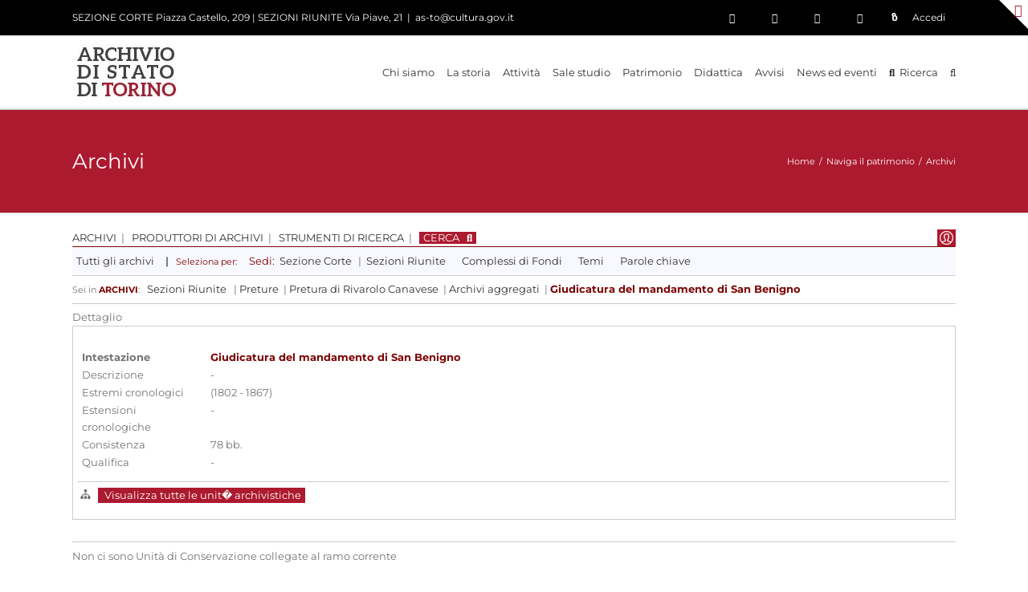

--- FILE ---
content_type: text/html; charset=utf-8
request_url: https://archiviodistatotorino.beniculturali.it/dettaglio_fondi/?id=283633
body_size: 22191
content:

<!DOCTYPE html>











<html class="avada-html-layout-wide avada-html-header-position-top" lang="it-IT" prefix="og: http://ogp.me/ns# fb: http://ogp.me/ns/fb#">
<head>
	<meta http-equiv="X-UA-Compatible" content="IE=edge" />
	<meta http-equiv="Content-Type" content="text/html; charset=utf-8"/>
	<meta name="viewport" content="width=device-width, initial-scale=1" />
	<title>dettaglio_fondi | Archivio di Stato di Torino</title>
<meta name='robots' content='max-image-preview:large' />
<link rel='dns-prefetch' href='//archiviodistatotorino.cultura.gov.it' />
<link rel="alternate" type="application/rss+xml" title="Archivio di Stato di Torino &raquo; Feed" href="https://archiviodistatotorino.cultura.gov.it/feed/" />
<link rel="alternate" type="application/rss+xml" title="Archivio di Stato di Torino &raquo; Feed dei commenti" href="https://archiviodistatotorino.cultura.gov.it/comments/feed/" />
					<link rel="shortcut icon" href="https://archiviodistatotorino.cultura.gov.it/wp-content/uploads/2018/09/32X32.png" type="image/x-icon" />
		
					<!-- Apple Touch Icon -->
			<link rel="apple-touch-icon" sizes="180x180" href="https://archiviodistatotorino.cultura.gov.it/wp-content/uploads/2018/09/114x114.png">
		
					<!-- Android Icon -->
			<link rel="icon" sizes="192x192" href="https://archiviodistatotorino.cultura.gov.it/wp-content/uploads/2018/09/57x57.png">
		
					<!-- MS Edge Icon -->
			<meta name="msapplication-TileImage" content="https://archiviodistatotorino.cultura.gov.it/wp-content/uploads/2018/09/72x72.png">
				
		<meta property="og:title" content="dettaglio_fondi"/>
		<meta property="og:type" content="article"/>
		<meta property="og:url" content="https://archiviodistatotorino.cultura.gov.it/dettaglio_fondi/"/>
		<meta property="og:site_name" content="Archivio di Stato di Torino"/>
		<meta property="og:description" content=""/>

									<meta property="og:image" content="https://archiviodistatotorino.cultura.gov.it/wp-content/uploads/2016/05/logo.jpg"/>
							<script type="text/javascript">
window._wpemojiSettings = {"baseUrl":"https:\/\/s.w.org\/images\/core\/emoji\/14.0.0\/72x72\/","ext":".png","svgUrl":"https:\/\/s.w.org\/images\/core\/emoji\/14.0.0\/svg\/","svgExt":".svg","source":{"concatemoji":"https:\/\/archiviodistatotorino.cultura.gov.it\/wp-includes\/js\/wp-emoji-release.min.js?ver=6.1.1"}};
/*! This file is auto-generated */
!function(e,a,t){var n,r,o,i=a.createElement("canvas"),p=i.getContext&&i.getContext("2d");function s(e,t){var a=String.fromCharCode,e=(p.clearRect(0,0,i.width,i.height),p.fillText(a.apply(this,e),0,0),i.toDataURL());return p.clearRect(0,0,i.width,i.height),p.fillText(a.apply(this,t),0,0),e===i.toDataURL()}function c(e){var t=a.createElement("script");t.src=e,t.defer=t.type="text/javascript",a.getElementsByTagName("head")[0].appendChild(t)}for(o=Array("flag","emoji"),t.supports={everything:!0,everythingExceptFlag:!0},r=0;r<o.length;r++)t.supports[o[r]]=function(e){if(p&&p.fillText)switch(p.textBaseline="top",p.font="600 32px Arial",e){case"flag":return s([127987,65039,8205,9895,65039],[127987,65039,8203,9895,65039])?!1:!s([55356,56826,55356,56819],[55356,56826,8203,55356,56819])&&!s([55356,57332,56128,56423,56128,56418,56128,56421,56128,56430,56128,56423,56128,56447],[55356,57332,8203,56128,56423,8203,56128,56418,8203,56128,56421,8203,56128,56430,8203,56128,56423,8203,56128,56447]);case"emoji":return!s([129777,127995,8205,129778,127999],[129777,127995,8203,129778,127999])}return!1}(o[r]),t.supports.everything=t.supports.everything&&t.supports[o[r]],"flag"!==o[r]&&(t.supports.everythingExceptFlag=t.supports.everythingExceptFlag&&t.supports[o[r]]);t.supports.everythingExceptFlag=t.supports.everythingExceptFlag&&!t.supports.flag,t.DOMReady=!1,t.readyCallback=function(){t.DOMReady=!0},t.supports.everything||(n=function(){t.readyCallback()},a.addEventListener?(a.addEventListener("DOMContentLoaded",n,!1),e.addEventListener("load",n,!1)):(e.attachEvent("onload",n),a.attachEvent("onreadystatechange",function(){"complete"===a.readyState&&t.readyCallback()})),(e=t.source||{}).concatemoji?c(e.concatemoji):e.wpemoji&&e.twemoji&&(c(e.twemoji),c(e.wpemoji)))}(window,document,window._wpemojiSettings);
</script>
<style type="text/css">
img.wp-smiley,
img.emoji {
	display: inline !important;
	border: none !important;
	box-shadow: none !important;
	height: 1em !important;
	width: 1em !important;
	margin: 0 0.07em !important;
	vertical-align: -0.1em !important;
	background: none !important;
	padding: 0 !important;
}
</style>
	<link rel='stylesheet' id='wpdm-fonticon-css' href='https://archiviodistatotorino.cultura.gov.it/wp-content/plugins/download-manager/assets/wpdm-iconfont/css/wpdm-icons.css?ver=6.1.1' type='text/css' media='all' />
<link rel='stylesheet' id='wpdm-front-css' href='https://archiviodistatotorino.cultura.gov.it/wp-content/plugins/download-manager/assets/css/front.min.css?ver=6.1.1' type='text/css' media='all' />
<link rel='stylesheet' id='foobox-free-min-css' href='https://archiviodistatotorino.cultura.gov.it/wp-content/plugins/foobox-image-lightbox/free/css/foobox.free.min.css?ver=2.7.17' type='text/css' media='all' />
<link rel='stylesheet' id='child-style-css' href='https://archiviodistatotorino.cultura.gov.it/wp-content/themes/asto/style.css?ver=6.1.1' type='text/css' media='all' />
<link rel='stylesheet' id='fusion-dynamic-css-css' href='https://archiviodistatotorino.cultura.gov.it/wp-content/uploads/fusion-styles/8a4297a5be10de9af9a6a624f8b7c9a9.min.css?ver=3.9.2' type='text/css' media='all' />
<script type='text/javascript' src='https://archiviodistatotorino.cultura.gov.it/wp-includes/js/jquery/jquery.min.js?ver=3.6.1' id='jquery-core-js'></script>
<script type='text/javascript' src='https://archiviodistatotorino.cultura.gov.it/wp-includes/js/jquery/jquery-migrate.min.js?ver=3.3.2' id='jquery-migrate-js'></script>
<script type='text/javascript' src='https://archiviodistatotorino.cultura.gov.it/wp-content/plugins/download-manager/assets/js/wpdm.min.js?ver=6.1.1' id='wpdm-frontend-js-js'></script>
<script type='text/javascript' id='wpdm-frontjs-js-extra'>
/* <![CDATA[ */
var wpdm_url = {"home":"https:\/\/archiviodistatotorino.cultura.gov.it\/","site":"https:\/\/archiviodistatotorino.cultura.gov.it\/","ajax":"https:\/\/archiviodistatotorino.cultura.gov.it\/wp-admin\/admin-ajax.php"};
var wpdm_js = {"spinner":"<i class=\"wpdm-icon wpdm-sun wpdm-spin\"><\/i>","client_id":"06bc6368c8c5882ca9dfa80c65bcca84"};
var wpdm_strings = {"pass_var":"Password verificata!","pass_var_q":"Fai clic sul seguente pulsante per avviare il download.","start_dl":"Avvia download"};
/* ]]> */
</script>
<script type='text/javascript' src='https://archiviodistatotorino.cultura.gov.it/wp-content/plugins/download-manager/assets/js/front.min.js?ver=3.3.19' id='wpdm-frontjs-js'></script>
<script type='text/javascript' id='foobox-free-min-js-before'>
/* Run FooBox FREE (v2.7.17) */
var FOOBOX = window.FOOBOX = {
	ready: true,
	disableOthers: false,
	o: {wordpress: { enabled: true }, countMessage:'image %index of %total', excludes:'.fbx-link,.nofoobox,.nolightbox,a[href*="pinterest.com/pin/create/button/"]', affiliate : { enabled: false }},
	selectors: [
		".foogallery-container.foogallery-lightbox-foobox", ".foogallery-container.foogallery-lightbox-foobox-free", ".gallery", ".wp-block-gallery", ".wp-caption", ".wp-block-image", "a:has(img[class*=wp-image-])", ".foobox"
	],
	pre: function( $ ){
		// Custom JavaScript (Pre)
		
	},
	post: function( $ ){
		// Custom JavaScript (Post)
		
		// Custom Captions Code
		
	},
	custom: function( $ ){
		// Custom Extra JS
		
	}
};
</script>
<script type='text/javascript' src='https://archiviodistatotorino.cultura.gov.it/wp-content/plugins/foobox-image-lightbox/free/js/foobox.free.min.js?ver=2.7.17' id='foobox-free-min-js'></script>
<link rel="https://api.w.org/" href="https://archiviodistatotorino.cultura.gov.it/wp-json/" /><link rel="alternate" type="application/json" href="https://archiviodistatotorino.cultura.gov.it/wp-json/wp/v2/pages/12000" /><link rel="EditURI" type="application/rsd+xml" title="RSD" href="https://archiviodistatotorino.cultura.gov.it/xmlrpc.php?rsd" />
<link rel="wlwmanifest" type="application/wlwmanifest+xml" href="https://archiviodistatotorino.cultura.gov.it/wp-includes/wlwmanifest.xml" />
<meta name="generator" content="WordPress 6.1.1" />
<link rel="alternate" type="application/json+oembed" href="https://archiviodistatotorino.cultura.gov.it/wp-json/oembed/1.0/embed?url=https%3A%2F%2Farchiviodistatotorino.cultura.gov.it%2Fdettaglio_fondi%2F" />
<link rel="alternate" type="text/xml+oembed" href="https://archiviodistatotorino.cultura.gov.it/wp-json/oembed/1.0/embed?url=https%3A%2F%2Farchiviodistatotorino.cultura.gov.it%2Fdettaglio_fondi%2F&#038;format=xml" />
<meta name="keywords" content="patrimonio" />
<link rel="canonical" href="https://archiviodistatotorino.cultura.gov.it/dettaglio_fondi/" />
  <meta property="og:title" content="dettaglio_fondi" />
  <meta property="og:type" content="blog" />
  <meta property="og:description" content="" />
    <meta property="og:url" content="https://archiviodistatotorino.cultura.gov.it/dettaglio_fondi/" />
  <meta property="og:site_name" content="Archivio di Stato di Torino" />
  <meta name="twitter:title" content="dettaglio_fondi" />
  <meta name="twitter:card" content="summary" />
  <meta name="twitter:description" content="" />
    <meta name="twitter:url" content="https://archiviodistatotorino.cultura.gov.it/dettaglio_fondi/" />
      
<script type='text/javascript'>
							SG_POPUPS_QUEUE = [];
							SG_POPUP_DATA = [];
							SG_APP_POPUP_URL = 'https://archiviodistatotorino.cultura.gov.it/wp-content/plugins/popup-builder-silver';
							SG_POPUP_VERSION='3.39_2;';
							
							function sgAddEvent(element, eventName, fn) {
								if (element.addEventListener)
									element.addEventListener(eventName, fn, false);
								else if (element.attachEvent)
									element.attachEvent('on' + eventName, fn);
							}
						</script><style type="text/css">.sg-popup-overlay-228,
					.sg-popup-content-228 {
						z-index: 9999 !important;
					}
					#sg-popup-content-wrapper-228 {
						padding: 0px !important;
					}</style><script type='text/javascript'>SG_POPUP_DATA[228] ={"id":"228","title":"INFO E AGGIORNAMENTI(clone)(clone)","type":"html","effect":"sgpb-fadeIn","0":"width","1":"640px","height":"480px","delay":0,"duration":1,"2":"initialWidth","3":"300","initialHeight":"100","width":"640px","buttonDelayValue":0,"escKey":"on","isActiveStatus":"on","scrolling":"on","disable-page-scrolling":"","scaling":"on","reposition":"on","overlayClose":"on","reopenAfterSubmission":"","contentClick":"","content-click-behavior":"close","click-redirect-to-url":"","redirect-to-new-tab":"","opacity":"0.81","popup-background-opacity":"1","sgOverlayColor":"","sg-content-background-color":"","popupFixed":"","fixedPostion":"","popup-dimension-mode":"responsiveMode","popup-responsive-dimension-measure":"90","maxWidth":"","maxHeight":"","initialWidth":"300","closeButton":"on","theme":"colorbox6.css","sgTheme3BorderColor":"","sgTheme3BorderRadius":"0","onScrolling":"","inActivityStatus":"","inactivity-timout":"0","beforeScrolingPrsent":0,"forMobile":"","openMobile":"","repeatPopup":"on","popup-appear-number-limit":"2","save-cookie-page-level":"","autoClosePopup":"","countryStatus":"","showAllPages":"all","allPagesStatus":"on","allPostsStatus":"","allCustomPostsStatus":"","allSelectedPages":"","showAllPosts":"all","showAllCustomPosts":"all","allSelectedPosts":"","allSelectedCustomPosts":"","posts-all-categories":"","all-custom-posts":"","sg-user-status":"","loggedin-user":"true","popup-timer-status":"","popup-schedule-status":"","popup-start-timer":"Feb 02 18 16:14","popup-finish-timer":"","schedule-start-weeks":"","schedule-start-time":"16:14","schedule-end-time":"","allowCountries":"","countryName":"","countryIso":"","disablePopup":"","disablePopupOverlay":"","popupClosingTimer":"","yesButtonLabel":"","noButtonLabel":"","restrictionUrl":"","yesButtonBackgroundColor":"","noButtonBackgroundColor":"","yesButtonTextColor":"","noButtonTextColor":"","yesButtonRadius":0,"noButtonRadius":0,"sgRestrictionExpirationTime":0,"restrictionCookeSavingLevel":"","pushToBottom":"","onceExpiresTime":"1","sgOverlayCustomClasss":"sg-popup-overlay","sgContentCustomClasss":"sg-popup-content","popup-z-index":"9999","popup-content-padding":"0","theme-close-text":"Close","socialButtons":"{\u0022sgTwitterStatus\u0022:\u0022\u0022,\u0022sgFbStatus\u0022:\u0022\u0022,\u0022sgEmailStatus\u0022:\u0022\u0022,\u0022sgLinkedinStatus\u0022:\u0022\u0022,\u0022sgGoogleStatus\u0022:\u0022\u0022,\u0022sgPinterestStatus\u0022:\u0022\u0022,\u0022pushToBottom\u0022:\u0022\u0022}","socialOptions":"{\u0022sgSocialTheme\u0022:\u0022\u0022,\u0022sgSocialButtonsSize\u0022:\u0022\u0022,\u0022sgSocialLabel\u0022:\u0022\u0022,\u0022sgSocialShareCount\u0022:\u0022\u0022,\u0022sgRoundButton\u0022:\u0022\u0022,\u0022fbShareLabel\u0022:\u0022\u0022,\u0022lindkinLabel\u0022:\u0022\u0022,\u0022sgShareUrl\u0022:\u0022\u0022,\u0022shareUrlType\u0022:\u0022\u0022,\u0022googLelabel\u0022:\u0022\u0022,\u0022twitterLabel\u0022:\u0022\u0022,\u0022pinterestLabel\u0022:\u0022\u0022,\u0022sgMailSubject\u0022:\u0022\u0022,\u0022sgMailLable\u0022:\u0022\u0022}","countdownOptions":"{\u0022pushToBottom\u0022:\u0022\u0022,\u0022countdownNumbersBgColor\u0022:\u0022\u0022,\u0022countdownNumbersTextColor\u0022:\u0022\u0022,\u0022sg-due-date\u0022:\u0022\u0022,\u0022countdown-position\u0022:\u0022\u0022,\u0022counts-language\u0022:\u0022\u0022,\u0022sg-time-zone\u0022:\u0022\u0022,\u0022sg-countdown-type\u0022:\u0022\u0022,\u0022countdown-autoclose\u0022:\u0022\u0022}","exitIntentOptions":"{\u0022exit-intent-type\u0022:\u0022\u0022,\u0022exit-intent-expire-time\u0022:\u0022\u0022,\u0022exit-intent-alert\u0022:\u0022\u0022}","videoOptions":"{\u0022video-autoplay\u0022:\u0022\u0022}","fblikeOptions":"{\u0022fblike-like-url\u0022:\u0022\u0022,\u0022fblike-layout\u0022:\u0022\u0022,\u0022fblike-dont-show-share-button\u0022:\u0022\u0022,\u0022fblike-close-popup-after-like\u0022:\u0022\u0022}","repetitivePopup":"","repetitivePopupPeriod":"60","randomPopup":"","popupOpenSound":"","popupOpenSoundFile":"http:\/\/archiviodistatotorino.beniculturali.it\/wp-content\/plugins\/popup-builder\/files\/lib\/popupOpenSound.wav","popupContentBgImage":"","popupContentBgImageUrl":"","popupContentBackgroundSize":"cover","popupContentBackgroundRepeat":"no-repeat","html":"\u003Cp\u003E\u003Cstrong\u003ESEZIONE CORTE-FONDI ESCLUSI DALLA CONSULTAZIONE\u003Cbr \/\u003EA partire da mercoledì 3 dicembre e sino alla fine del mese di gennaio\u003C\/strong\u003E, a causa di un improrogabile intervento di manutenzione, \u003Cstrong\u003Ele serie archivistiche dell’Archivio di Corte conservate nelle sale 15, 16 e 17 saranno fuori consultazione\u003C\/strong\u003E. La lista delle serie è pubblicata sul sito dell’Archivio nella sezione Avvisi.\u003C\/p\u003E\r\n\u003Cp\u003E\u0026nbsp;\u003C\/p\u003E","customEvent":"0"};</script><script type="text/javascript">SG_POPUPS_QUEUE = ["34",36,"56",57,58,59,60,61,65,67,68,69,71,75,76,78,"164",165,183,193,205,228];</script><style type="text/css" id="css-fb-visibility">@media screen and (max-width: 640px){.fusion-no-small-visibility{display:none !important;}body .sm-text-align-center{text-align:center !important;}body .sm-text-align-left{text-align:left !important;}body .sm-text-align-right{text-align:right !important;}body .sm-flex-align-center{justify-content:center !important;}body .sm-flex-align-flex-start{justify-content:flex-start !important;}body .sm-flex-align-flex-end{justify-content:flex-end !important;}body .sm-mx-auto{margin-left:auto !important;margin-right:auto !important;}body .sm-ml-auto{margin-left:auto !important;}body .sm-mr-auto{margin-right:auto !important;}body .fusion-absolute-position-small{position:absolute;top:auto;width:100%;}.awb-sticky.awb-sticky-small{ position: sticky; top: var(--awb-sticky-offset,0); }}@media screen and (min-width: 641px) and (max-width: 1024px){.fusion-no-medium-visibility{display:none !important;}body .md-text-align-center{text-align:center !important;}body .md-text-align-left{text-align:left !important;}body .md-text-align-right{text-align:right !important;}body .md-flex-align-center{justify-content:center !important;}body .md-flex-align-flex-start{justify-content:flex-start !important;}body .md-flex-align-flex-end{justify-content:flex-end !important;}body .md-mx-auto{margin-left:auto !important;margin-right:auto !important;}body .md-ml-auto{margin-left:auto !important;}body .md-mr-auto{margin-right:auto !important;}body .fusion-absolute-position-medium{position:absolute;top:auto;width:100%;}.awb-sticky.awb-sticky-medium{ position: sticky; top: var(--awb-sticky-offset,0); }}@media screen and (min-width: 1025px){.fusion-no-large-visibility{display:none !important;}body .lg-text-align-center{text-align:center !important;}body .lg-text-align-left{text-align:left !important;}body .lg-text-align-right{text-align:right !important;}body .lg-flex-align-center{justify-content:center !important;}body .lg-flex-align-flex-start{justify-content:flex-start !important;}body .lg-flex-align-flex-end{justify-content:flex-end !important;}body .lg-mx-auto{margin-left:auto !important;margin-right:auto !important;}body .lg-ml-auto{margin-left:auto !important;}body .lg-mr-auto{margin-right:auto !important;}body .fusion-absolute-position-large{position:absolute;top:auto;width:100%;}.awb-sticky.awb-sticky-large{ position: sticky; top: var(--awb-sticky-offset,0); }}</style><style type="text/css">.recentcomments a{display:inline !important;padding:0 !important;margin:0 !important;}</style>		<style type="text/css" id="wp-custom-css">
			form .textfield { 
	font-size: 16px; 
	background: #eee8aa; 
	border: 1px solid #CCCCCC; 
	color: #000; 
}

th { 
	font-size: 18px; 
	color: #000; 
}

.tfs-slider .slides li {
position: absolute;	
}

.tfs-slider .background.background-image::after {
    content: "";
    display: block;
    position: relative;
    background-image: -webkit-gradient(linear, left top, left bottom, from(transparent), to(rgba(0, 0, 0, 0.65)));
    background-image: linear-gradient(to bottom, transparent 0%, rgba(0, 0, 0, 0.65) 100%);
    height: 600px;
    width: 100%;
}

.btn-search-home span.fusion-button-text {
color: #333333!important;
}

html:not(.avada-has-site-width-percent) .tfs-slider .slide-content-container {
    padding-bottom: 10px;
}

ol.flex-control-nav.flex-control-nav {
    position: relative!important;
    bottom: 30px!important;
    margin-top: 10px;
    }
		</style>
				<script type="text/javascript">
			var doc = document.documentElement;
			doc.setAttribute( 'data-useragent', navigator.userAgent );
		</script>
		<meta name="generator" content="WordPress Download Manager 3.3.19" />
<!-- Global site tag (gtag.js) - Google Analytics -->
<script async src="https://www.googletagmanager.com/gtag/js?id=UA-6119446-38"></script>
<script>
  window.dataLayer = window.dataLayer || [];
  function gtag(){dataLayer.push(arguments);}
  gtag('js', new Date());

  gtag('config', 'UA-6119446-38', { 'anonymize_ip': true });
</script>                <style>
        /* WPDM Link Template Styles */        </style>
                <style>

            :root {
                --color-primary: #4a8eff;
                --color-primary-rgb: 74, 142, 255;
                --color-primary-hover: #4a8eff;
                --color-primary-active: #4a8eff;
                --color-secondary: #6c757d;
                --color-secondary-rgb: 108, 117, 125;
                --color-secondary-hover: #6c757d;
                --color-secondary-active: #6c757d;
                --color-success: #18ce0f;
                --color-success-rgb: 24, 206, 15;
                --color-success-hover: #18ce0f;
                --color-success-active: #18ce0f;
                --color-info: #2CA8FF;
                --color-info-rgb: 44, 168, 255;
                --color-info-hover: #2CA8FF;
                --color-info-active: #2CA8FF;
                --color-warning: #FFB236;
                --color-warning-rgb: 255, 178, 54;
                --color-warning-hover: #FFB236;
                --color-warning-active: #FFB236;
                --color-danger: #ff5062;
                --color-danger-rgb: 255, 80, 98;
                --color-danger-hover: #ff5062;
                --color-danger-active: #ff5062;
                --color-green: #30b570;
                --color-blue: #0073ff;
                --color-purple: #8557D3;
                --color-red: #ff5062;
                --color-muted: rgba(69, 89, 122, 0.6);
                --wpdm-font: "Rubik", -apple-system, BlinkMacSystemFont, "Segoe UI", Roboto, Helvetica, Arial, sans-serif, "Apple Color Emoji", "Segoe UI Emoji", "Segoe UI Symbol";
            }

            .wpdm-download-link.btn.btn-primary {
                border-radius: 4px;
            }


        </style>
        
		
	
	
	
	
	
	<link rel="stylesheet" type="text/css" href="/dbadd/add_style.css" />
<script type="text/javascript" src="/dbadd/ibox/ibox.js"></script>		  
<link rel="stylesheet" href="/dbadd/ibox/skins/lightbox/lightbox.css" type="text/css" media="screen"/>
<script type="text/javascript" language="javascript" src="/dbadd/lytebox/lytebox.js"></script>
<link rel="stylesheet" href="/dbadd/lytebox/lytebox.css" type="text/css" media="screen" />	


<script type="text/javascript" src="/dbadd/js/datatables.min.js"></script>
<link rel="stylesheet" type="text/css" href="/dbadd/js/datatables.min.css"/>



<style>
   @import url(/dbadd/datatables.ext.css);
</style>

<style>
#loading_screen
{  
  display: none;
  position: absolute;
  left: 0px;
  top: 0px;
  height: 300%;
  width: 100%;
  background-color: black;
  color: white;  
  text-align: center;
  padding-top: 100px;
  opacity: 0.6;
  filter: alpha(opacity=50);
  z-index:19999;
}
</style>

<script type="text/javascript">
function popolaTabs () {
var aRecd = JSON.parse(this.responseText), sHTML = "<table width=\"100%\" >";
for (var nItem = 0; nItem < aRecd.length; nItem++) {
sHTML += "<tr><td>" + aRecd[nItem].id_elemento + "</td>" +
"<td> (" + aRecd[nItem].denominazione +")</td>" +
"<td>" + aRecd[nItem].tipologia + "</td></tr>";
}
sHTML += "</table>";
document.getElementById("isrecord").innerHTML = sHTML;
}

function vvieww (iid) {
var oResp = new XMLHttpRequest();
var sId = iid;
oResp.open("get", "/dbadd/data.php?isop=get_fd&id="+sId, true);
oResp.onload = popolaTabs;
oResp.send(null);
}

</script>	




	<script type="text/javascript">
(function(){   
  if (window.addEventListener)
  {
    window.addEventListener("load", nascondi_loading_screen, false);    
  }else{
    window.attachEvent("onload", nascondi_loading_screen);
  }
})();
function mostra_loading_screen()
{
  document.getElementById("loading_screen").style.display = 'block';
}
function nascondi_loading_screen()
{
  document.getElementById("loading_screen").style.display = 'none';
}
</script>







	
	

	
	
	
	
	
	
	
	
	
	
	
	
	
	
	
	
	
	
	
	
	
</head>





<body class="page-template-default page page-id-12000 fusion-image-hovers fusion-pagination-sizing fusion-button_type-flat fusion-button_span-no fusion-button_gradient-linear avada-image-rollover-circle-yes avada-image-rollover-yes avada-image-rollover-direction-left fusion-body ltr fusion-sticky-header no-tablet-sticky-header no-mobile-sticky-header no-mobile-totop avada-has-rev-slider-styles fusion-disable-outline fusion-sub-menu-fade mobile-logo-pos-left layout-wide-mode avada-has-boxed-modal-shadow- layout-scroll-offset-full avada-has-zero-margin-offset-top fusion-top-header menu-text-align-left mobile-menu-design-modern fusion-show-pagination-text fusion-header-layout-v3 avada-responsive avada-footer-fx-none avada-menu-highlight-style-bar fusion-search-form-classic fusion-main-menu-search-overlay fusion-avatar-square avada-dropdown-styles avada-blog-layout- avada-blog-archive-layout- avada-header-shadow-no avada-menu-icon-position-left avada-has-megamenu-shadow avada-has-mainmenu-dropdown-divider avada-has-main-nav-search-icon avada-has-breadcrumb-mobile-hidden avada-has-titlebar-bar_and_content avada-has-slidingbar-widgets avada-has-slidingbar-position-top avada-slidingbar-toggle-style-triangle avada-has-pagination-padding avada-flyout-menu-direction-fade avada-ec-views-v1" data-awb-post-id="12000">


	
<div id="loading_screen">
  <h1>&nbsp;</h1> 
  <p>
  <img src="/dbadd/img/loading.gif" style="width:200px;">
  </p>
  <p>
  Dati in caricamento. Attendere...
  </p>
  
  
</div>
<script type="text/javascript">
mostra_loading_screen();
</script>










		<a class="skip-link screen-reader-text" href="#content">Salta al contenuto</a>

	<div id="boxed-wrapper">
		<div class="fusion-sides-frame"></div>
		<div id="wrapper" class="fusion-wrapper">
			<div id="home" style="position:relative;top:-1px;"></div>
			
				
			<header class="fusion-header-wrapper">
				<div class="fusion-header-v3 fusion-logo-alignment fusion-logo-left fusion-sticky-menu- fusion-sticky-logo- fusion-mobile-logo-  fusion-mobile-menu-design-modern">
					
<div class="fusion-secondary-header">
	<div class="fusion-row">
					<div class="fusion-alignleft">
				<div class="fusion-contact-info"><span class="fusion-contact-info-phone-number">SEZIONE CORTE Piazza Castello, 209 | SEZIONI RIUNITE Via Piave, 21</span><span class="fusion-header-separator">|</span><span class="fusion-contact-info-email-address"><a href="mailto:&#97;&#115;-to&#64;&#99;&#117;lt&#117;&#114;&#97;.gov.i&#116;">&#97;&#115;-to&#64;&#99;&#117;lt&#117;&#114;&#97;.gov.i&#116;</a></span></div>			</div>
							<div class="fusion-alignright">
				<nav class="fusion-secondary-menu" role="navigation" aria-label="Menu Secondario"><ul id="menu-top" class="menu"><li  id="menu-item-12395"  class="menu-item menu-item-type-custom menu-item-object-custom menu-item-12395"  data-item-id="12395"><a  target="_blank" rel="noopener noreferrer" href="https://www.facebook.com/ArchivioDiStatoDiTorino" class="fusion-icon-only-link fusion-flex-link fusion-bar-highlight"><span class="fusion-megamenu-icon"><i class="glyphicon fa-facebook-f fab" aria-hidden="true"></i></span><span class="menu-text"><span class="menu-title">Facebook</span></span></a></li><li  id="menu-item-12573"  class="menu-item menu-item-type-custom menu-item-object-custom menu-item-12573"  data-item-id="12573"><a  target="_blank" rel="noopener noreferrer" href="https://twitter.com/ArchivioStatoTo" class="fusion-icon-only-link fusion-flex-link fusion-bar-highlight"><span class="fusion-megamenu-icon"><i class="glyphicon  fa fa-twitter" aria-hidden="true"></i></span><span class="menu-text"><span class="menu-title">Twitter</span></span></a></li><li  id="menu-item-21554"  class="menu-item menu-item-type-custom menu-item-object-custom menu-item-21554"  data-item-id="21554"><a  target="_blank" rel="noopener noreferrer" href="https://www.youtube.com/user/ArchiviodiStatoTO" class="fusion-icon-only-link fusion-flex-link fusion-bar-highlight"><span class="fusion-megamenu-icon"><i class="glyphicon fa-youtube fab" aria-hidden="true"></i></span><span class="menu-text"><span class="menu-title">YouTube</span></span></a></li><li  id="menu-item-21555"  class="menu-item menu-item-type-custom menu-item-object-custom menu-item-21555"  data-item-id="21555"><a  target="_blank" rel="noopener noreferrer" href="https://www.instagram.com/archiviodistatoditorino/" class="fusion-icon-only-link fusion-flex-link fusion-bar-highlight"><span class="fusion-megamenu-icon"><i class="glyphicon fa-instagram fab" aria-hidden="true"></i></span><span class="menu-text"><span class="menu-title">Instagram</span></span></a></li><li  id="menu-item-21659"  class="menu-item menu-item-type-custom menu-item-object-custom menu-item-21659"  data-item-id="21659"><a  href="/registrazione/" class="fusion-flex-link fusion-bar-highlight"><span class="fusion-megamenu-icon"><i class="glyphicon fa-user-alt fas" aria-hidden="true"></i></span><span class="menu-text">Accedi</span></a></li></ul></nav><nav class="fusion-mobile-nav-holder fusion-mobile-menu-text-align-left" aria-label="Menu Mobile Secondario"></nav>			</div>
			</div>
</div>
<div class="fusion-header-sticky-height"></div>
<div class="fusion-header">
	<div class="fusion-row">
					<div class="fusion-logo" data-margin-top="10px" data-margin-bottom="0px" data-margin-left="0px" data-margin-right="0px">
			<a class="fusion-logo-link"  href="https://archiviodistatotorino.cultura.gov.it/" >

						<!-- standard logo -->
			<img src="https://archiviodistatotorino.cultura.gov.it/wp-content/uploads/2016/05/logo.jpg" srcset="https://archiviodistatotorino.cultura.gov.it/wp-content/uploads/2016/05/logo.jpg 1x" width="133" height="72" alt="Archivio di Stato di Torino Logo" data-retina_logo_url="" class="fusion-standard-logo" />

			
					</a>
		</div>		<nav class="fusion-main-menu" aria-label="Menu Principale"><div class="fusion-overlay-search">		<form role="search" class="searchform fusion-search-form  fusion-search-form-classic" method="get" action="https://archiviodistatotorino.cultura.gov.it/">
			<div class="fusion-search-form-content">

				
				<div class="fusion-search-field search-field">
					<label><span class="screen-reader-text">Cerca per:</span>
													<input type="search" value="" name="s" class="s" placeholder="Cerca..." required aria-required="true" aria-label="Cerca..."/>
											</label>
				</div>
				<div class="fusion-search-button search-button">
					<input type="submit" class="fusion-search-submit searchsubmit" aria-label="Cerca" value="&#xf002;" />
									</div>

				
			</div>


			
		</form>
		<div class="fusion-search-spacer"></div><a href="#" role="button" aria-label="Close Search" class="fusion-close-search"></a></div><ul id="menu-nuovomain" class="fusion-menu"><li  id="menu-item-31533"  class="menu-item menu-item-type-custom menu-item-object-custom menu-item-has-children menu-item-31533 fusion-dropdown-menu"  data-item-id="31533"><a  href="#" class="fusion-bar-highlight"><span class="menu-text">Chi siamo</span></a><ul class="sub-menu"><li  id="menu-item-31529"  class="menu-item menu-item-type-post_type menu-item-object-page menu-item-31529 fusion-dropdown-submenu" ><a  href="https://archiviodistatotorino.cultura.gov.it/istituto/" class="fusion-bar-highlight"><span>L’Istituto</span></a></li><li  id="menu-item-31851"  class="menu-item menu-item-type-post_type menu-item-object-page menu-item-31851 fusion-dropdown-submenu" ><a  href="https://archiviodistatotorino.cultura.gov.it/le-sedi/" class="fusion-bar-highlight"><span>Le sedi</span></a></li><li  id="menu-item-31527"  class="menu-item menu-item-type-post_type menu-item-object-page menu-item-31527 fusion-dropdown-submenu" ><a  href="https://archiviodistatotorino.cultura.gov.it/patrimonio-unesco/" class="fusion-bar-highlight"><span>Patrimonio UNESCO</span></a></li><li  id="menu-item-31528"  class="menu-item menu-item-type-post_type menu-item-object-page menu-item-31528 fusion-dropdown-submenu" ><a  href="https://archiviodistatotorino.cultura.gov.it/organigramma-2/" class="fusion-bar-highlight"><span>Organigramma</span></a></li><li  id="menu-item-31530"  class="menu-item menu-item-type-post_type menu-item-object-page menu-item-31530 fusion-dropdown-submenu" ><a  href="https://archiviodistatotorino.cultura.gov.it/dellarchivio-stato-torino/" class="fusion-bar-highlight"><span>Amici di ASTo</span></a></li><li  id="menu-item-31531"  class="menu-item menu-item-type-post_type menu-item-object-page menu-item-31531 fusion-dropdown-submenu" ><a  href="https://archiviodistatotorino.cultura.gov.it/amministrazione-trasparente-2/" class="fusion-bar-highlight"><span>Amministrazione trasparente</span></a></li><li  id="menu-item-36687"  class="menu-item menu-item-type-post_type menu-item-object-page menu-item-36687 fusion-dropdown-submenu" ><a  href="https://archiviodistatotorino.cultura.gov.it/accessibilita/" class="fusion-bar-highlight"><span>Accessibilità</span></a></li><li  id="menu-item-31559"  class="menu-item menu-item-type-post_type menu-item-object-page menu-item-31559 fusion-dropdown-submenu" ><a  href="https://archiviodistatotorino.cultura.gov.it/contatti/" class="fusion-bar-highlight"><span>Contatti</span></a></li></ul></li><li  id="menu-item-31534"  class="menu-item menu-item-type-custom menu-item-object-custom menu-item-has-children menu-item-31534 fusion-dropdown-menu"  data-item-id="31534"><a  href="#" class="fusion-bar-highlight"><span class="menu-text">La storia</span></a><ul class="sub-menu"><li  id="menu-item-31558"  class="menu-item menu-item-type-post_type menu-item-object-page menu-item-31558 fusion-dropdown-submenu" ><a  href="https://archiviodistatotorino.cultura.gov.it/larchivio/" class="fusion-bar-highlight"><span>La storia dell’Archivio</span></a></li><li  id="menu-item-31561"  class="menu-item menu-item-type-post_type menu-item-object-page menu-item-31561 fusion-dropdown-submenu" ><a  href="https://archiviodistatotorino.cultura.gov.it/museo-storico-archivio/" class="fusion-bar-highlight"><span>Il museo dell’Archivio</span></a></li><li  id="menu-item-31562"  class="menu-item menu-item-type-post_type menu-item-object-page menu-item-31562 fusion-dropdown-submenu" ><a  href="https://archiviodistatotorino.cultura.gov.it/la-biblioteca-asto/" class="fusion-bar-highlight"><span>La biblioteca dell’Archivio</span></a></li><li  id="menu-item-31532"  class="menu-item menu-item-type-post_type menu-item-object-page menu-item-31532 fusion-dropdown-submenu" ><a  href="https://archiviodistatotorino.cultura.gov.it/web-archiving/" class="fusion-bar-highlight"><span>Web archiving</span></a></li></ul></li><li  id="menu-item-31535"  class="menu-item menu-item-type-custom menu-item-object-custom menu-item-has-children menu-item-31535 fusion-dropdown-menu"  data-item-id="31535"><a  href="#" class="fusion-bar-highlight"><span class="menu-text">Attività</span></a><ul class="sub-menu"><li  id="menu-item-31536"  class="menu-item menu-item-type-post_type menu-item-object-page menu-item-31536 fusion-dropdown-submenu" ><a  href="https://archiviodistatotorino.cultura.gov.it/laboratorio-di-fotoriproduzione/" class="fusion-bar-highlight"><span>Digitalizzazioni</span></a></li><li  id="menu-item-31563"  class="menu-item menu-item-type-post_type menu-item-object-page menu-item-31563 fusion-dropdown-submenu" ><a  href="https://archiviodistatotorino.cultura.gov.it/laboratorio-di-restauro/" class="fusion-bar-highlight"><span>Restauro</span></a></li><li  id="menu-item-31565"  class="menu-item menu-item-type-post_type menu-item-object-page menu-item-31565 fusion-dropdown-submenu" ><a  href="https://archiviodistatotorino.cultura.gov.it/pubblicazioni-3/" class="fusion-bar-highlight"><span>Pubblicazioni</span></a></li></ul></li><li  id="menu-item-31538"  class="menu-item menu-item-type-custom menu-item-object-custom menu-item-has-children menu-item-31538 fusion-dropdown-menu"  data-item-id="31538"><a  href="#" class="fusion-bar-highlight"><span class="menu-text">Sale studio</span></a><ul class="sub-menu"><li  id="menu-item-31551"  class="menu-item menu-item-type-post_type menu-item-object-page menu-item-31551 fusion-dropdown-submenu" ><a  href="https://archiviodistatotorino.cultura.gov.it/istruzioni-per-uso/" class="fusion-bar-highlight"><span>Sedi e regole d’accesso</span></a></li><li  id="menu-item-31572"  class="menu-item menu-item-type-post_type menu-item-object-page menu-item-31572 fusion-dropdown-submenu" ><a  href="https://archiviodistatotorino.cultura.gov.it/sala-studio-virtuale/" class="fusion-bar-highlight"><span>Sala di studio virtuale</span></a></li><li  id="menu-item-31573"  class="menu-item menu-item-type-post_type menu-item-object-page menu-item-31573 fusion-dropdown-submenu" ><a  href="https://archiviodistatotorino.cultura.gov.it/modulistica/" class="fusion-bar-highlight"><span>Modulistica</span></a></li></ul></li><li  id="menu-item-31539"  class="menu-item menu-item-type-custom menu-item-object-custom menu-item-has-children menu-item-31539 fusion-dropdown-menu"  data-item-id="31539"><a  href="#" class="fusion-bar-highlight"><span class="menu-text">Patrimonio</span></a><ul class="sub-menu"><li  id="menu-item-31552"  class="menu-item menu-item-type-post_type menu-item-object-page menu-item-31552 fusion-dropdown-submenu" ><a  href="https://archiviodistatotorino.cultura.gov.it/sala-di-studio-virtuale/" class="fusion-bar-highlight"><span>Ricerca</span></a></li><li  id="menu-item-31550"  class="menu-item menu-item-type-post_type menu-item-object-page menu-item-has-children menu-item-31550 fusion-dropdown-submenu" ><a  href="https://archiviodistatotorino.cultura.gov.it/percorsi-tra-le-carte/" class="fusion-bar-highlight"><span>Percorsi tra le carte</span></a><ul class="sub-menu"><li  id="menu-item-31566"  class="menu-item menu-item-type-post_type menu-item-object-page menu-item-31566" ><a  href="https://archiviodistatotorino.cultura.gov.it/percorsi-tra-le-carte/guide-tematiche/" class="fusion-bar-highlight"><span>Guide tematiche</span></a></li><li  id="menu-item-31555"  class="menu-item menu-item-type-post_type menu-item-object-page menu-item-31555" ><a  href="https://archiviodistatotorino.cultura.gov.it/percorsi-tra-le-carte/storie-d-archivio/" class="fusion-bar-highlight"><span>Storie d’archivio</span></a></li><li  id="menu-item-31554"  class="menu-item menu-item-type-post_type menu-item-object-page menu-item-31554" ><a  href="https://archiviodistatotorino.cultura.gov.it/percorsi-tra-le-carte/un-documento-racconta/" class="fusion-bar-highlight"><span>Un documento racconta</span></a></li></ul></li><li  id="menu-item-31540"  class="menu-item menu-item-type-post_type menu-item-object-page menu-item-31540 fusion-dropdown-submenu" ><a  href="https://archiviodistatotorino.cultura.gov.it/strumenti/glossario-di-archivistica/" class="fusion-bar-highlight"><span>Glossario di archivistica</span></a></li><li  id="menu-item-31556"  class="menu-item menu-item-type-custom menu-item-object-custom menu-item-31556 fusion-dropdown-submenu" ><a  href="https://archiviodistatotorino.beniculturali.it/strumenti/" class="fusion-bar-highlight"><span>Strumenti</span></a></li><li  id="menu-item-31557"  class="menu-item menu-item-type-post_type menu-item-object-page menu-item-31557 fusion-dropdown-submenu" ><a  href="https://archiviodistatotorino.cultura.gov.it/prog/" class="fusion-bar-highlight"><span>Progetti</span></a></li></ul></li><li  id="menu-item-31541"  class="menu-item menu-item-type-custom menu-item-object-custom menu-item-has-children menu-item-31541 fusion-dropdown-menu"  data-item-id="31541"><a  href="#" class="fusion-bar-highlight"><span class="menu-text">Didattica</span></a><ul class="sub-menu"><li  id="menu-item-31542"  class="menu-item menu-item-type-post_type menu-item-object-page menu-item-31542 fusion-dropdown-submenu" ><a  href="https://archiviodistatotorino.cultura.gov.it/la-scuola/" class="fusion-bar-highlight"><span>Scuola di Archivistica Paleografia e Diplomatica</span></a></li><li  id="menu-item-33185"  class="menu-item menu-item-type-post_type menu-item-object-page menu-item-33185 fusion-dropdown-submenu" ><a  href="https://archiviodistatotorino.cultura.gov.it/area-riservata-scuola-biennio-2023-2025/" class="fusion-bar-highlight"><span>Area riservata Scuola APD</span></a></li><li  id="menu-item-31543"  class="menu-item menu-item-type-post_type menu-item-object-page menu-item-31543 fusion-dropdown-submenu" ><a  href="https://archiviodistatotorino.cultura.gov.it/aggiornamento-professionale/" class="fusion-bar-highlight"><span>Aggiornamento professionale</span></a></li><li  id="menu-item-31544"  class="menu-item menu-item-type-post_type menu-item-object-page menu-item-31544 fusion-dropdown-submenu" ><a  href="https://archiviodistatotorino.cultura.gov.it/didattica/" class="fusion-bar-highlight"><span>L’Archivio per le scuole</span></a></li></ul></li><li  id="menu-item-31546"  class="menu-item menu-item-type-post_type menu-item-object-page menu-item-31546"  data-item-id="31546"><a  href="https://archiviodistatotorino.cultura.gov.it/avvisi/" class="fusion-bar-highlight"><span class="menu-text">Avvisi</span></a></li><li  id="menu-item-31547"  class="menu-item menu-item-type-custom menu-item-object-custom menu-item-has-children menu-item-31547 fusion-dropdown-menu"  data-item-id="31547"><a  href="#" class="fusion-bar-highlight"><span class="menu-text">News ed eventi</span></a><ul class="sub-menu"><li  id="menu-item-31567"  class="menu-item menu-item-type-post_type menu-item-object-page menu-item-31567 fusion-dropdown-submenu" ><a  href="https://archiviodistatotorino.cultura.gov.it/notizie-2/" class="fusion-bar-highlight"><span>News</span></a></li><li  id="menu-item-31568"  class="menu-item menu-item-type-post_type menu-item-object-page menu-item-31568 fusion-dropdown-submenu" ><a  href="https://archiviodistatotorino.cultura.gov.it/gli-eventi/" class="fusion-bar-highlight"><span>Eventi</span></a></li></ul></li><li  id="menu-item-31852"  class="menu-item menu-item-type-post_type menu-item-object-page menu-item-31852"  data-item-id="31852"><a  href="https://archiviodistatotorino.cultura.gov.it/ricerca-sito/" class="fusion-flex-link fusion-bar-highlight"><span class="fusion-megamenu-icon"><i class="glyphicon fa-search fas" aria-hidden="true"></i></span><span class="menu-text">Ricerca</span></a></li><li class="fusion-custom-menu-item fusion-main-menu-search fusion-search-overlay"><a class="fusion-main-menu-icon fusion-bar-highlight" href="#" aria-label="Cerca" data-title="Cerca" title="Cerca" role="button" aria-expanded="false"></a></li></ul></nav>	<div class="fusion-mobile-menu-icons">
							<a href="#" class="fusion-icon awb-icon-bars" aria-label="Attiva/Disattiva menu mobile" aria-expanded="false"></a>
		
		
		
			</div>

<nav class="fusion-mobile-nav-holder fusion-mobile-menu-text-align-left" aria-label="Menu Mobile Principale"></nav>

					</div>
</div>
				</div>
				<div class="fusion-clearfix"></div>
			</header>
							
						<div id="sliders-container" class="fusion-slider-visibility">
					</div>
				
				
						
			


<div class="fusion-page-title-bar fusion-page-title-bar-breadcrumbs fusion-page-title-bar-left" style="max-heigth:100px;">
<div class="fusion-page-title-row">




<div class="fusion-page-title-wrapper" style="opacity: 1;">
<!---->



<div class="fusion-page-title-captions">

<span class="ptr-titolo" style=""><h1>Archivi</h1></span>
</div>
<div class="fusion-fusion-page-title-secondary">

<div class="fusion-breadcrumbs">
<span itemscope itemtype="http://data-vocabulary.org/Breadcrumb">
<a itemprop="url" href="/home/"><span itemprop="title">Home</span></a></span><span class="fusion-breadcrumb-sep">/</span><span itemscope itemtype="http://data-vocabulary.org/Breadcrumb"><a itemprop="url" href="/naviga-patrimonio/"><span itemprop="title">Naviga il patrimonio</span></a></span><span class="fusion-breadcrumb-sep">/</span><span class="breadcrumb-leaf">Archivi</span>
</div> 

</div>







</div>



</div>
</div>
</div>			
		
			
			
			
			
			

						<main id="main" class="clearfix ">
				<div class="fusion-row" style="">
<!--
/*
<div id="content" >
*/
-->	


<!--
<script type="text/javascript" src="https://cdn.datatables.net/v/ju-1.11.4/jq-2.2.3/dt-1.10.12/datatables.min.js"></script>
-->
<link rel="stylesheet" type="text/css" media="all" href="/dbadd/calendar/skins/aqua/theme.css" title="Aqua" />
<script type="text/javascript" src="/dbadd/calendar/calendar.js"></script>
<script type="text/javascript" src="/dbadd/calendar/calendar-it.js"></script>

<script type="text/javascript"> 
    function openDiv(el) { 
        $('#' + el).slideDown(); 
    } 
     
    function closeDiv(el) { 
        $('#' + el).slideUp(); 
    } 
</script> 

<script>
/* */ 
$(document).ready(function() {

	$(".apriover2").click(
	    function(){
			$('#overlay').fadeIn('fast');
			$('#box').fadeIn('slow');
		});
		
		$(".chiudiover2").click(
	    function(){
		$('#overlay').fadeOut('slow');
		$('#box').hide();
		});
		
		//chiusura emergenza 
		$("#overlay").click(
	    function(){
		$(this).fadeOut('slow');
		$('#box').hide();
		});
		
	
        
   });     
      
 </script>

 
 
 <script>

$(document).ready(function() {
	
// Support for AJAX loaded modal window.
// Focuses on first input textbox after it loads the window.
$('[data-toggle="modal"]').click(function(e) {
	e.preventDefault();
	var url = $(this).attr('href');
	if (url.indexOf('#') == 0) {
		$(url).modal('open');
	} else {
		$.get(url, function(data) {
			$('<div class="modal hide fade">' + data + '</div>').modal();
		}).success(function() { $('input:text:visible:first').focus(); });
	}
});




$('[data-toggle="usermodal"]').click(function(e) {
	e.preventDefault();
	var url = $(this).attr('href');
	if (url.indexOf('#') == 0) {
		$(url).modal('open');
	} else {
		$.get(url, function(data) {
			$('<div class="modal hide fade">' + data + '</div>').modal();
		}).success(function() { $('input:text:visible:first').focus(); });
	}
});






$('[data-toggle="invemodal"]').click(function(e) {
	e.preventDefault();
	var url = $(this).attr('href');
	if (url.indexOf('#') == 0) {
		$(url).modal('open');
	} else {
		$.get(url, function(data) {
			$('<div class="modal hide fade">' + data + '</div>').modal();
		}).success(function() { $('input:text:visible:first').focus(); });
	}
});







});

</script>





<script type="text/javascript">
var oldLink = null;
function setActiveStyleSheet(link, title) {
  var i, a, main;
  for(i=0; (a = document.getElementsByTagName("link")[i]); i++) {
    if(a.getAttribute("rel").indexOf("style") != -1 && a.getAttribute("title")) {
      a.disabled = true;
      if(a.getAttribute("title") == title) a.disabled = false;
    }
  }
  if (oldLink) oldLink.style.fontWeight = 'normal';
  oldLink = link;
  link.style.fontWeight = 'bold';
  return false;
}

// This function gets called when the end-user clicks on some date.
function selected(cal, date) {
  cal.sel.value = date; // just update the date in the input field.
  if (cal.dateClicked && (cal.sel.id == "sel1" || cal.sel.id == "sel3"))
    cal.callCloseHandler();
}

function closeHandler(cal) {
  cal.hide();                        // hide the calendar
//  cal.destroy();
  _dynarch_popupCalendar = null;
}

function showCalendar(id, format, showsTime, showsOtherMonths) {
  var el = document.getElementById(id);
  if (_dynarch_popupCalendar != null) {
    // we already have some calendar created
    _dynarch_popupCalendar.hide();                 // so we hide it first.
  } else {
    // first-time call, create the calendar.
    var cal = new Calendar(1, null, selected, closeHandler);
    // uncomment the following line to hide the week numbers
    // cal.weekNumbers = false;
    if (typeof showsTime == "string") {
      cal.showsTime = true;
      cal.time24 = (showsTime == "24");
    }
    if (showsOtherMonths) {
      cal.showsOtherMonths = true;
    }
    _dynarch_popupCalendar = cal;                  // remember it in the global var
    cal.setRange(1900, 2070);        // min/max year allowed.
    cal.create();
  }
  _dynarch_popupCalendar.setDateFormat(format);    // set the specified date format
  _dynarch_popupCalendar.parseDate(el.value);      // try to parse the text in field
  _dynarch_popupCalendar.sel = el;                 // inform it what input field we use

  _dynarch_popupCalendar.showAtElement(el.nextSibling, "Br");        // show the calendar

  return false;
}

var MINUTE = 60 * 1000;
var HOUR = 60 * MINUTE;
var DAY = 24 * HOUR;
var WEEK = 7 * DAY;

function isDisabled(date) {
  var today = new Date();
  return (Math.abs(date.getTime() - today.getTime()) / DAY) > 10;
}

function flatSelected(cal, date) {
  var el = document.getElementById("preview");
  el.innerHTML = date;
}

function showFlatCalendar() {
  var parent = document.getElementById("display");

  var cal = new Calendar(0, null, flatSelected);

  cal.weekNumbers = false;

  cal.setDisabledHandler(isDisabled);
  cal.setDateFormat("%A, %B %e");

  cal.create(parent);

  cal.show();
}


</script>



 
 
 
 
<!--

<div class="userdata" style="color:#fff;">
            <div class="closeuserdata" style="float:right;cursor: hand;">
			<a  style="color:#fff;font-weight:bold;cursor: hand;">X</a>
			</div>
        <div style="min-width:190px;">        
				<p>
				
				</p>
		</div>		
</div>

-->







	
 <div style="height:100%; width:100%; font-size: 85%;">
 
 
 
<div class="" style="width:100%;clear:both;">
<!--
<div class="menupatn" style="display:table-cell;text-align:left;vertical-align: middle;color:#000;"></div>
-->
<div class="patbar" style="display:inline;float:left;text-transform: uppercase;font-weight:normal">
<a href="/Patrimonio/">Archivi</a>&ensp;|&ensp;
<a href="/soggetti_produttori/">Produttori di archivi</a>&ensp;|&ensp;

<a href="/inventari/">Strumenti di ricerca</a>&ensp;|&ensp;
<a href="/ricerca/">
<div style="display:inline;height:20px;background-color:#ac1a2f;color:#fff;padding-left:5px;padding-right:5px;"> CERCA &ensp;<i class="fa glyphicon fa-search"> </i></div>
</a>&ensp;&ensp;





<!--
<a href="/fondi_sel/">Temi e percorsi</a>&ensp;|&ensp;
-->
<a href=""></a>

</div>

<a href="/dbadd/modal/usermodal.php" data-toggle="usermodal" ></a>&ensp;&ensp;



 <div id="menuuserdata" style="display:inline; float:right;cursor:pointer;">
 
 
 
 
<!-- 
 <a class="icon-menu" > 
 -->
 
  
<!-- jQuery Modal -->
<script src="/SalaStudio/inc/jquery.modal/jquery.modal.min.js"></script>
<link rel="stylesheet" href="/SalaStudio/inc/jquery.modal/jquery.modal.min.css" />

<style>
   .modal {
 /*max-width: 900px !important;*/   
 max-width: 80% !important;	
    width: 90% !important;
padding-top: 60px !important;	
}

.modal a.close-modal {
    position: absolute;
    top: -0.5px !important;
    right: -0.5px !important;
    display: block;
}

</style>




<a href="/dbadd/modal/usermodal.php?iuid="  rel="modal:open"  > 
 
 
 
 
  <img src="/dbadd/img/utente.png">
 
  
 
 
</a>


</div>	







</div>

















 
  <div style="clear:both;"></div>

<div class="" style="">

<hr style="width: 100%; border-bottom: 1px solid #7c0400; border-top: 0px solid #fff; margin-bottom:0px;margin-top:0px;">
  <script type="text/javascript"> 
    function openDiv(el) { 
        $('#' + el).slideDown(); 
    } 
     
    function closeDiv(el) { 
        $('#' + el).slideUp(); 
    } 
</script> 

<div style="width:100%;clear:both;background-color:#F8F8FF;padding-top:7px;padding-bottom:7px;padding-left:5px;">
<a href="/Patrimonio/" style="margin-right:5px;"><span>Tutti gli archivi</span></a> &nbsp


<b>|</b>&nbsp&nbsp <small style="color:#7c0400;">Seleziona per:</small> &nbsp &nbsp
<span style="color:#7c0400;">Sedi:</span>&nbsp <a href="/fondi/?id=270000" style="margin-right:5px;"><span>Sezione Corte</span></a>&nbsp;|&nbsp;
<a href="/fondi/?id=270001" style="margin-right:5px;"><span>Sezioni Riunite</span></a> &nbsp &nbsp




<a href="/complessi_di_fondi/" style="margin-right:5px;" ><span>Complessi di Fondi</span></a> &nbsp &nbsp 



<!--
/*
<a href="/fondi_groupby/?sel=tpa" style="margin-right:5px;"><span>Tipo di archivio</span></a> &nbsp &nbsp 
*/
-->







<a href="/fondi_groupby/?sel=tmi" style="margin-right:5px;"><span>Temi</span></a> &nbsp &nbsp 

<a href="/fondi_kw/" style="margin-right:5px;"><span>Parole chiave</span></a> &nbsp &nbsp 


<form style="display:none;/*display:inline;*/" action="/fondi_groupby/?sel=kyw" method="POST"><span>
Parole chiave
</span> <input type="text" style="width:110px;height:20px; padding-left:2px;" name="iskey" required> <input type="hidden" name="sel" value="kyw"> 

<input type="image" src="/dbadd/img/freccia.png" height="20" style="height:20px;" title="invia" >
</form>
</div><hr style="width: 100%; border-bottom: 1px solid #ccc; border-top: 0px solid #fff;margin-top:0px; ">



		
		
	






 <span style="line-height: 4px"> <small>Sei in <span style="color:#7c0400; font-weight:bold;">ARCHIVI</span>:</small>&ensp;<a href="/fondi/?id=270001"><span  class="islink" style=""> Sezioni Riunite </span></a>
			&ensp;| <a href="/fondi/?id=270032"><span  class="islink" style=""> Preture</span></a>&ensp;| <a href="/fondi/?id=270142"><span  class="islink" style=""> Pretura di Rivarolo Canavese</span></a>&ensp;| <a href="/fondi/?id=271347"><span  class="islink" style=""> Archivi aggregati</span></a>&ensp;| <a href="/fondi/?id=283633"><span  class="islink" style="color:#7c0400; font-weight:bold;"> Giudicatura del mandamento di San Benigno</span></a></span><hr style="width: 100%; border-bottom: 1px solid #ccc; border-top: 0px solid #fff; ">
 
 
   
 
Dettaglio
  
 
 
 <div id="detail" style="padding:1px;border:1px solid #ccc;">
 <div id="detailin" style="max-height:250px; padding:5px; overflow: auto;border:0px solid #ccc;">
 <br/>

<div style="100%; ">










<div class="fdetl_row" style="">
    <div class="fdetl_label" style="font-weight:bold;">Intestazione</div>
    <div class="fdetl_value" style="font-weight:bold;color:#7c0400;">Giudicatura del mandamento di San Benigno</div>
</div>


<div class="fdetl_row" style="">
    <div class="fdetl_label" style="">Descrizione</div>
    <div class="fdetl_value" style=""> - </div>
</div>

<div class="fdetl_row" style="">
    <div class="fdetl_label" style="">Estremi cronologici</div>
    <div class="fdetl_value" style="">(1802 - 1867)</div>
</div>
<div class="fdetl_row" style="">
    <div class="fdetl_label" style="">Estensioni cronologiche</div>
    <div class="fdetl_value" style=""> - </div>
</div>









<!--
/*



<div class="fdetl_row" style="">
    <div class="fdetl_label" style="">Anno inizio</div>
    <div class="fdetl_value" style="">
	</div>
</div>
<div class="fdetl_row" style="">
    <div class="fdetl_label" style="">Anno fine</div>
    <div class="fdetl_value" style="">
		</div>
</div>


<div class="fdetl_row" style="">
    <div class="fdetl_label" style="">Data inizio</div>
    <div class="fdetl_value" style="">
	</div>
</div>
<div class="fdetl_row" style="">
    <div class="fdetl_label" style="">Data fine</div>
    <div class="fdetl_value" style="">
		</div>
</div>



*/
-->














<div class="fdetl_row  " style="">
    <div class="fdetl_label" style="">Consistenza</div>
    <div class="fdetl_value" style="">78  bb.</div>
</div>


<div class="fdetl_row" style="">
    <div class="fdetl_label" style="">Qualifica</div>
    <div class="fdetl_value" style="">-</div>
</div>







<div class="fdetl_row" style="display:none;">
    <div class="fdetl_label" style="">Digitalizzato</div>
    <div class="fdetl_value" style="">No</div>
</div>

</div>
<div style="clear:both;"></div>







 








<div style="clear:both;"></div>











































</li></ul></p>













</li></ul></p>
























































<p>
<hr style="width: 100%; border-bottom: 1px solid #ccc; border-top: 0px solid #fff; clear:both; ">
<a href="/ua_nestlist/?id=283633" title="Visualizza tutte le unit� archivistiche collegate nei livelli successivi a quello corrente" style="margin-left:3px;color:#7C0400;">
<small></small><b></b>

<!--

<div style="display:inline;height:20px;background-color:#ac1a2f;color:#fff;padding-left:5px;padding-right:5px;padding-top:3px;padding-bottom:3px;"> 
 Verifica se presenti Unit� di conservazione annidate nei sottolivelli dell'elemento corrente &ensp;<img src="/dbadd/img/UC_blank.png"   style="height:12px;margin-top:3px;"></div>
 
 
<img src="/dbadd/img/UC.png"   style="height:12px;margin-top:3px;display:inline;"> &ensp;<div style="display:inline;height:20px;background-color:#ac1a2f;color:#fff;padding-left:5px;padding-right:5px;padding-top:3px;padding-bottom:3px;"> 
 Verifica se presenti Unit� di conservazione annidate nei sottolivelli dell'elemento corrente </div>
 
 
<div style="display:inline;height:20px;color:#7C0400;padding-left:5px;padding-right:5px;padding-top:3px;padding-bottom:3px;border-bottom: 1px solid #7C0400; font-weight:bold;"> 
<img src="/dbadd/img/UC.png"   style="height:12px;margin-top:3px;"> &ensp; Verifica se presenti Unit� di conservazione annidate nei sottolivelli dell'elemento corrente </div> 
 
-->

<img src="/dbadd/img/UC.png"   style="height:12px;margin-top:3px;display:inline;"> &ensp;<div style="display:inline;height:20px;background-color:#ac1a2f;color:#fff;padding-left:5px;padding-right:5px;padding-top:2px;padding-bottom:2px;"> 
 Visualizza tutte le unit� archivistiche </div>



</a>



</p>









 </div>
 </div>
<br/>

 
<hr style="width: 100%; border-bottom: 1px solid #ccc; border-top: 0px solid #fff; ">
 
 
 
 
 
 
Non ci sono Unità di Conservazione collegate al ramo corrente
		

		
		
		</div>
<div style="clear:both;"></div> 
 
 
  
 
 
</div>
	
	
	
        
	
	
<div style="clear:both;margin-top:35px;"></div> 
	
	
<!--
/*
	</div>
	*/
-->	

<script>
	$('#menuuserdata').click(function()
{
	   $('.userdata').
            animate({"left":"0px"}, 900);
       });
	   
       $('.closeuserdata').click(function()
{
	   $('.userdata').animate({"left":"-300px"}, 900);
});
	
</script>	
<script type="text/javascript" src="/dbadd/ibox/ibox.js"></script>		  
	
						
					</div>  <!-- fusion-row -->
				</main>  <!-- #main -->
				
				
								
					
		<div class="fusion-footer">
					
	<footer class="fusion-footer-widget-area fusion-widget-area">
		<div class="fusion-row">
			<div class="fusion-columns fusion-columns-4 fusion-widget-area">
				
																									<div class="fusion-column col-lg-3 col-md-3 col-sm-3">
							<section id="custom_html-33" class="widget_text fusion-footer-widget-column widget widget_custom_html" style="border-style: solid;border-color:transparent;border-width:0px;"><h4 class="widget-title">LE SEDI DELL&#8217;ASTo</h4><div class="textwidget custom-html-widget"><p><strong style="
    text-decoration: underline;
">Sezione Corte<br>
Archivi Juvarriani</strong><br>
Piazza Castello, 209<br>
Tel: +39 011 5624431</p>
<p><strong style="
    text-decoration: underline;
">Sezioni Riunite<br>
Ex Ospedale San Luigi</strong><br>
Via Piave, 21<br>
Tel: +39 011 4604111</p></div><div style="clear:both;"></div></section>																					</div>
																										<div class="fusion-column col-lg-3 col-md-3 col-sm-3">
							<section id="custom_html-9" class="widget_text fusion-footer-widget-column widget widget_custom_html" style="border-style: solid;border-color:transparent;border-width:0px;"><h4 class="widget-title">CONTATTI</h4><div class="textwidget custom-html-widget"><p>
<b>EMAIL</b>:
as-to@cultura.gov.it<br>
<b>PEC</b>: 
	as-to@pec.cultura.gov.it
</p>
<p>
<b>Codice Fiscale</b>: 80090580012<br />
<b>Codice IPA</b>: N9Q5OE 
</p>

</div><div style="clear:both;"></div></section>																					</div>
																										<div class="fusion-column col-lg-3 col-md-3 col-sm-3">
							<section id="custom_html-35" class="widget_text fusion-footer-widget-column widget widget_custom_html" style="border-style: solid;border-color:transparent;border-width:0px;"><h4 class="widget-title">ORARI</h4><div class="textwidget custom-html-widget"><p><strong>Sale studio</strong> <br>
Per le aperture consultare gli  <a href="https://archiviodistatotorino.beniculturali.it/avvisi/" target="_blank" rel="noopener">AVVISI.</a> <br> <br>

<strong>Uffici amministrativi
</strong><br> Da luned&igrave a venerd&igrave 9-16. <br> <br>
<strong>Modalità di accesso</strong> <br> Per tutte le informazioni cliccare <a href="https://archiviodistatotorino.beniculturali.it/aggiornamento-accesso-sale-studio-aprile-2022/" target="_blank" rel="noopener">qui.</a>
</p></div><div style="clear:both;"></div></section>																					</div>
																										<div class="fusion-column fusion-column-last col-lg-3 col-md-3 col-sm-3">
							<section id="custom_html-28" class="widget_text fusion-footer-widget-column widget widget_custom_html" style="border-style: solid;border-color:transparent;border-width:0px;"><h4 class="widget-title">NEWSLETTER</h4><div class="textwidget custom-html-widget"><p>
	Iscriviti e rimani aggiornato sulle nostre iniziative
</p>
<div class="fusion-align-block"><a class="fusion-button button-flat button-small button-custom fusion-button-default button-1 fusion-button-span-yes fusion-button-default-type" style="--button_accent_color:rgba(255,255,255,.8);--button_accent_hover_color:rgba(255,255,255,.9);--button_border_hover_color:rgba(255,255,255,.9);--button_gradient_top_color:#ac1a2f;--button_gradient_bottom_color:#ac1a2f;--button_gradient_top_color_hover:#ac1a2f;--button_gradient_bottom_color_hover:#ac1a2f;--button_text_transform:uppercase;" target="_self" href="https://archiviodistatotorino.cultura.gov.it/iscrizione-newsletter/" rel="noopener"><span class="fusion-button-text">Iscrizione Newsletter</span></a></div>
<br><br>
<p>
Seguici sui social
</p>
<div class="fusion-social-networks-wrapper"><a class="fusion-social-network-icon fusion-tooltip fusion-facebook awb-icon-facebook" style="" data-placement="top" data-title="Facebook" data-toggle="tooltip" title="" href="https://www.facebook.com/ArchivioDiStatoDiTorino" target="_blank" rel="noreferrer noopener" data-original-title="Facebook"><span class="screen-reader-text">Facebook</span></a><a class="fusion-social-network-icon fusion-tooltip fusion-twitter awb-icon-twitter" style="" data-placement="top" data-title="Twitter" data-toggle="tooltip" title="" href="https://twitter.com/ArchivioStatoTo" target="_blank" rel="noopener noreferrer" data-original-title="Twitter"><span class="screen-reader-text">Twitter</span></a><a class="fusion-social-network-icon fusion-tooltip fusion-youtube awb-icon-youtube" style="" data-placement="top" data-title="YouTube" data-toggle="tooltip" title="" href="https://www.youtube.com/user/ArchiviodiStatoTO" target="_blank" rel="noopener noreferrer" data-original-title="YouTube"><span class="screen-reader-text">YouTube</span></a><a class="fusion-social-network-icon fusion-tooltip fusion-instagram awb-icon-instagram" style="" data-placement="top" data-title="Instagram" data-toggle="tooltip" title="" href="https://www.instagram.com/archiviodistatoditorino/" target="_blank" rel="noopener noreferrer" data-original-title="Instagram"><span class="screen-reader-text">Instagram</span></a></div></div><div style="clear:both;"></div></section>																					</div>
																											
				<div class="fusion-clearfix"></div>
			</div> <!-- fusion-columns -->
		</div> <!-- fusion-row -->
	</footer> <!-- fusion-footer-widget-area -->

	
	<footer id="footer" class="fusion-footer-copyright-area">
		<div class="fusion-row">
			<div class="fusion-copyright-content">

				<div class="fusion-copyright-notice">
		<div>
		<div class="fusion-copyright-content">

<div class="fusion-copyright-notice" style="padding-bottom: 0px;">
		<div>
		<ul class="link-footer"><li id="menu-item-19725"><a href="https://archiviodistatotorino.cultura.gov.it/contatti/">Contatti</a></li>
<li id="menu-item-20441"><a href="https://archiviodistatotorino.cultura.gov.it/mappa-del-sito/">Mappa del sito</a></li>
<li id="menu-item-28649"><a href="https://archiviodistatotorino.cultura.gov.it/contatti/amministrazione-trasparente-2/">Amministrazione trasparente</a></li>
<li id="menu-item-19724"><a href="https://archiviodistatotorino.cultura.gov.it/privacy-policy/">Privacy Policy</a></li>
<li id="menu-item-19729"><a href="https://archiviodistatotorino.cultura.gov.it/cookie-policy/">Cookie policy</a></li>
<li id="menu-item-22691"><a title="Credits" href="https://archiviodistatotorino.cultura.gov.it/contatti/credits/">Credits</a></li>
</ul>	</div>
</div>	</div>
</div>
<div class="fusion-social-links-footer">
	<div class="fusion-social-networks"><div class="fusion-social-networks-wrapper"><a  class="fusion-social-network-icon fusion-tooltip fusion-facebook awb-icon-facebook" style data-placement="top" data-title="Facebook" data-toggle="tooltip" title="Facebook" href="https://www.facebook.com/ArchivioDiStatoDiTorino" target="_blank" rel="noreferrer"><span class="screen-reader-text">Facebook</span></a><a  class="fusion-social-network-icon fusion-tooltip fusion-twitter awb-icon-twitter" style data-placement="top" data-title="Twitter" data-toggle="tooltip" title="Twitter" href="https://twitter.com/ArchivioStatoTo" target="_blank" rel="noopener noreferrer"><span class="screen-reader-text">Twitter</span></a><a  class="fusion-social-network-icon fusion-tooltip fusion-youtube awb-icon-youtube" style data-placement="top" data-title="YouTube" data-toggle="tooltip" title="YouTube" href="https://www.youtube.com/user/ArchiviodiStatoTO" target="_blank" rel="noopener noreferrer"><span class="screen-reader-text">YouTube</span></a><a  class="fusion-social-network-icon fusion-tooltip fusion-instagram awb-icon-instagram" style data-placement="top" data-title="Instagram" data-toggle="tooltip" title="Instagram" href="https://www.instagram.com/archiviodistatoditorino/" target="_blank" rel="noopener noreferrer"><span class="screen-reader-text">Instagram</span></a></div></div></div>

			</div> <!-- fusion-fusion-copyright-content -->
		</div> <!-- fusion-row -->
	</footer> <!-- #footer -->
		</div> <!-- fusion-footer -->

		
					<div class="fusion-sliding-bar-wrapper">
								<div id="slidingbar-area" class="slidingbar-area fusion-sliding-bar-area fusion-widget-area fusion-sliding-bar-position-top fusion-sliding-bar-text-align-left fusion-sliding-bar-toggle-triangle" data-breakpoint="800" data-toggle="triangle">
					<div class="fusion-sb-toggle-wrapper">
				<a class="fusion-sb-toggle" href="#"><span class="screen-reader-text">Toggle area barra scorrevole</span></a>
			</div>
		
		<div id="slidingbar" class="fusion-sliding-bar">
						<div class="fusion-row">
								<div class="fusion-columns row fusion-columns-3 columns columns-3">

																														<div class="fusion-column col-lg-4 col-md-4 col-sm-4">
							<section id="custom_html-13" class="widget_text fusion-slidingbar-widget-column widget widget_custom_html" style="border-style: solid;border-color:transparent;border-width:0px;"><div class="textwidget custom-html-widget">Una selezione di <a href="/strumenti/"><strong>supporti metodologici</strong></a> che possono risultare utili agli studiosi e ai ricercatori:
<ul style="list-style-type: square; margin-left: 15px;">
<li>il glossario <a href="/strumenti/glossario-di-archivistica/"><strong>[G]</strong></a> di archivistica;</li>
<li>raccolte di fonti, dizionari, repertori, guide e percorsi, compilazioni lessicografiche, apparati biografici;</li>
<li>link ai più importanti <strong>sistemi informativi e portali tematici</strong> europei, italiani, locali.</li>
</ul>


</div><div style="clear:both;"></div></section>																						</div>
																															<div class="fusion-column col-lg-4 col-md-4 col-sm-4">
							<section id="nav_menu-5" class="fusion-slidingbar-widget-column widget widget_nav_menu" style="border-style: solid;border-color:transparent;border-width:0px;"><h4 class="widget-title">Strumenti</h4><div class="menu-strumenti-container"><ul id="menu-strumenti" class="menu"><li id="menu-item-12712" class="menu-item  menu-item-type-post_type menu-item-object-page menu-item-12712"><a href="https://archiviodistatotorino.cultura.gov.it/strumenti/">Tutti gli strumenti&#8230;</a></li>
<li id="menu-item-12097" class="menu-item  menu-item-type-post_type menu-item-object-page menu-item-12097"><a href="https://archiviodistatotorino.cultura.gov.it/strumenti/glossario-di-archivistica/">Glossario di archivistica</a></li>
<li id="menu-item-12098" class="menu-item  menu-item-type-post_type menu-item-object-page menu-item-12098"><a href="https://archiviodistatotorino.cultura.gov.it/strumenti/archivi-famiglie-materiali/">Archivi di famiglie e di persone</a></li>
<li id="menu-item-12130" class="menu-item  menu-item-type-post_type menu-item-object-page menu-item-12130"><a href="https://archiviodistatotorino.cultura.gov.it/strumenti/de-re-diplomatica/">De re diplomatica</a></li>
<li id="menu-item-12131" class="menu-item  menu-item-type-post_type menu-item-object-page menu-item-12131"><a href="https://archiviodistatotorino.cultura.gov.it/strumenti/dizionario-biografico-italiani/">Dizionario Biografico degli Italiani</a></li>
<li id="menu-item-12132" class="menu-item  menu-item-type-post_type menu-item-object-page menu-item-12132"><a href="https://archiviodistatotorino.cultura.gov.it/strumenti/dizionario-abbreviature-italiane/">Dizionario di abbreviature latine ed italiane</a></li>
</ul></div><div style="clear:both;"></div></section>																						</div>
																															<div class="fusion-column col-lg-4 col-md-4 col-sm-4">
							<section id="custom_html-18" class="widget_text fusion-slidingbar-widget-column widget widget_custom_html"><div class="textwidget custom-html-widget"><a href="/strumenti/sistema-archivistico-nazionale-san/"><img src="/wp-content/uploads/2018/05/SAN_Logo-sistema-archivistico-nazionale.png" alt="sistema-archivistico-nazionale-san"></a>
Il <a href="/strumenti/sistema-archivistico-nazionale-san/" target="_blank" rel="noopener">portale SAN</a> è il <strong>punto di accesso unificato</strong> alle risorse archivistiche nazionali. Il suo Catalogo&nbsp;delle risorse archivistiche-CAT fornisce una mappa&nbsp;generale del patrimonio archivistico italiano.
<div style="clear:both;"></div></div><div style="clear:both;"></div></section>																						</div>
																																																	<div class="fusion-clearfix"></div>
				</div>
			</div>
		</div>
	</div>
						</div>

												</div> <!-- wrapper -->
			
			
			
<!-- add rebecca  -->		
					<footer id="footer" class="fusion-loghi ">
					<!-- 			<div class="fusion-row">
							
<div class="fusion-column col-lg-4 col-md-4 col-sm-4"><a href="https://www.cultura.gov.it"  target="_blank"><img class="img-sx" style="max-width: 125px; margin-right: 20px" src="/wp-content/uploads/2025/05/MiC_logo_esteso_BLU.png" alt="Ministero per le Attivit&agrave; e i Beni Culturali" title="Ministero per le Attivit&agrave; e i Beni Culturali" /></a>
<a href="http://www.archivi.cultura.gov.it"  target="_blank"><img class="img-sx" style="max-width: 145px;" src="/wp-content/uploads/2025/05/DgA_logo.png" alt="DGA" title="Direzione Generale Archivi" /></a>


</div>
<div class="fusion-column col-lg-4 col-md-4 col-sm-4"><a href="http://www.unesco.org/new/en/communication-and-information/portals-and-platforms/unesco-archives-portal/"  target="_blank"><img class="img-dx" src="/wp-content/uploads/2016/07/unesco.gif" alt="UNESCO" title="UNESCO" align="left" /></a><a href="http://whc.unesco.org/en/list/823"   target="_blank"><img class="img-dx" src="/wp-content/uploads/2016/07/logo-unesco.png" alt="Patrimonio dell'Unesco - Residenze Sabaude" title="Patrimonio dell'Unesco - Residenze Sabaude" align="left" /></a></div>
	
<div class="fusion-column col-lg-4 col-md-4 col-sm-4"><div id="sanpaolo" ><a href="http://www.compagniadisanpaolo.it/" title="Nuova finestra" target="_blank"><img src="/wp-content/uploads/2016/07/compagnia_san_paolo.gif" alt="Logo Compagnia di San Paolo" title="Logo Compagnia di San Paolo" /></a> <p>Sito realizzato dall'Associazione<br /><a href="/contatti/dellarchivio-stato-torino/" >Amici dell'Archivio di Stato di Torino</a><br />grazie al contributo della </p></div>
<div class="clr"></div></div>
-->
								 <!-- </div> fusion-fusion-copyright-content -->
							  <!-- </div> fusion-row --> 

<div class="fusion-row enti">
	<ul class="loghi-enti">				
		<li>
			<a href="https://www.cultura.gov.it" target="_blank"><img style="max-width: 130px;" src="/wp-content/uploads/2025/05/MiC_logo_esteso_BLU.png" alt="Ministero per le Attività e i Beni Culturali" title="Ministero per le Attività e i Beni Culturali"></a>
		</li>
		<li>
			<a href="https://archivi.cultura.gov.it/home" target="_blank"><img style="max-width: 145px;" src="/wp-content/uploads/2025/05/DgA_logo.png" alt="DGA" title="Direzione Generale Archivi"></a>
		</li>
		<li><img style="max-width: 132px;" src="/wp-content/uploads/2025/05/AS_Torino_Marchio.jpeg" alt="Archivio Stato Torino" title="Archivio Stato Torino">
		</li>		
		<li>
<a href="https://residenzerealisabaude.com/spazi-di-governo-e-corte/" target="_blank"><img style="max-width: 120px;" src="/wp-content/uploads/2025/05/Residenze_Reali_Sabaude_logo.png" alt="Patrimonio dell'Unesco - Residenze Sabaude" title="Patrimonio dell'Unesco - Residenze Sabaude" align="left"></a>
		</li>
<li>
<div id="sanpaolo"><a href="https://www.compagniadisanpaolo.it/it/" title="Nuova finestra" target="_blank"><img style="max-width: 100px;" src="/wp-content/uploads/2025/05/ES_CSP_logo-scaled.jpg" alt="Logo Compagnia di San Paolo" title="Logo Compagnia di San Paolo"></a> <p>Sito realizzato dall'Associazione<br><a href="/contatti/dellarchivio-stato-torino/">Amici dell'Archivio di Stato di Torino</a><br>grazie al contributo della </p></div>
</li>
</ul>
</div>



						</footer>		
<!-- Fine add rebecca  -->		
			
			
			
			
			
			
			
			
			
			
			
			
		</div> <!-- #boxed-wrapper -->
		<div class="fusion-top-frame"></div>
		<div class="fusion-bottom-frame"></div>
		<div class="fusion-boxed-shadow"></div>
		<a class="fusion-one-page-text-link fusion-page-load-link"></a>

		<div class="avada-footer-scripts">
			<div style="display:none"><div id="sg-popup-content-wrapper-228"><p><strong>SEZIONE CORTE-FONDI ESCLUSI DALLA CONSULTAZIONE<br />A partire da mercoledì 3 dicembre e sino alla fine del mese di gennaio</strong>, a causa di un improrogabile intervento di manutenzione, <strong>le serie archivistiche dell’Archivio di Corte conservate nelle sale 15, 16 e 17 saranno fuori consultazione</strong>. La lista delle serie è pubblicata sul sito dell’Archivio nella sezione Avvisi.</p>
<p>&nbsp;</p></div></div>            <script>
                jQuery(function($){

                    
                });
            </script>
            <div id="fb-root"></div>
            <svg xmlns="http://www.w3.org/2000/svg" viewBox="0 0 0 0" width="0" height="0" focusable="false" role="none" style="visibility: hidden; position: absolute; left: -9999px; overflow: hidden;" ><defs><filter id="wp-duotone-dark-grayscale"><feColorMatrix color-interpolation-filters="sRGB" type="matrix" values=" .299 .587 .114 0 0 .299 .587 .114 0 0 .299 .587 .114 0 0 .299 .587 .114 0 0 " /><feComponentTransfer color-interpolation-filters="sRGB" ><feFuncR type="table" tableValues="0 0.49803921568627" /><feFuncG type="table" tableValues="0 0.49803921568627" /><feFuncB type="table" tableValues="0 0.49803921568627" /><feFuncA type="table" tableValues="1 1" /></feComponentTransfer><feComposite in2="SourceGraphic" operator="in" /></filter></defs></svg><svg xmlns="http://www.w3.org/2000/svg" viewBox="0 0 0 0" width="0" height="0" focusable="false" role="none" style="visibility: hidden; position: absolute; left: -9999px; overflow: hidden;" ><defs><filter id="wp-duotone-grayscale"><feColorMatrix color-interpolation-filters="sRGB" type="matrix" values=" .299 .587 .114 0 0 .299 .587 .114 0 0 .299 .587 .114 0 0 .299 .587 .114 0 0 " /><feComponentTransfer color-interpolation-filters="sRGB" ><feFuncR type="table" tableValues="0 1" /><feFuncG type="table" tableValues="0 1" /><feFuncB type="table" tableValues="0 1" /><feFuncA type="table" tableValues="1 1" /></feComponentTransfer><feComposite in2="SourceGraphic" operator="in" /></filter></defs></svg><svg xmlns="http://www.w3.org/2000/svg" viewBox="0 0 0 0" width="0" height="0" focusable="false" role="none" style="visibility: hidden; position: absolute; left: -9999px; overflow: hidden;" ><defs><filter id="wp-duotone-purple-yellow"><feColorMatrix color-interpolation-filters="sRGB" type="matrix" values=" .299 .587 .114 0 0 .299 .587 .114 0 0 .299 .587 .114 0 0 .299 .587 .114 0 0 " /><feComponentTransfer color-interpolation-filters="sRGB" ><feFuncR type="table" tableValues="0.54901960784314 0.98823529411765" /><feFuncG type="table" tableValues="0 1" /><feFuncB type="table" tableValues="0.71764705882353 0.25490196078431" /><feFuncA type="table" tableValues="1 1" /></feComponentTransfer><feComposite in2="SourceGraphic" operator="in" /></filter></defs></svg><svg xmlns="http://www.w3.org/2000/svg" viewBox="0 0 0 0" width="0" height="0" focusable="false" role="none" style="visibility: hidden; position: absolute; left: -9999px; overflow: hidden;" ><defs><filter id="wp-duotone-blue-red"><feColorMatrix color-interpolation-filters="sRGB" type="matrix" values=" .299 .587 .114 0 0 .299 .587 .114 0 0 .299 .587 .114 0 0 .299 .587 .114 0 0 " /><feComponentTransfer color-interpolation-filters="sRGB" ><feFuncR type="table" tableValues="0 1" /><feFuncG type="table" tableValues="0 0.27843137254902" /><feFuncB type="table" tableValues="0.5921568627451 0.27843137254902" /><feFuncA type="table" tableValues="1 1" /></feComponentTransfer><feComposite in2="SourceGraphic" operator="in" /></filter></defs></svg><svg xmlns="http://www.w3.org/2000/svg" viewBox="0 0 0 0" width="0" height="0" focusable="false" role="none" style="visibility: hidden; position: absolute; left: -9999px; overflow: hidden;" ><defs><filter id="wp-duotone-midnight"><feColorMatrix color-interpolation-filters="sRGB" type="matrix" values=" .299 .587 .114 0 0 .299 .587 .114 0 0 .299 .587 .114 0 0 .299 .587 .114 0 0 " /><feComponentTransfer color-interpolation-filters="sRGB" ><feFuncR type="table" tableValues="0 0" /><feFuncG type="table" tableValues="0 0.64705882352941" /><feFuncB type="table" tableValues="0 1" /><feFuncA type="table" tableValues="1 1" /></feComponentTransfer><feComposite in2="SourceGraphic" operator="in" /></filter></defs></svg><svg xmlns="http://www.w3.org/2000/svg" viewBox="0 0 0 0" width="0" height="0" focusable="false" role="none" style="visibility: hidden; position: absolute; left: -9999px; overflow: hidden;" ><defs><filter id="wp-duotone-magenta-yellow"><feColorMatrix color-interpolation-filters="sRGB" type="matrix" values=" .299 .587 .114 0 0 .299 .587 .114 0 0 .299 .587 .114 0 0 .299 .587 .114 0 0 " /><feComponentTransfer color-interpolation-filters="sRGB" ><feFuncR type="table" tableValues="0.78039215686275 1" /><feFuncG type="table" tableValues="0 0.94901960784314" /><feFuncB type="table" tableValues="0.35294117647059 0.47058823529412" /><feFuncA type="table" tableValues="1 1" /></feComponentTransfer><feComposite in2="SourceGraphic" operator="in" /></filter></defs></svg><svg xmlns="http://www.w3.org/2000/svg" viewBox="0 0 0 0" width="0" height="0" focusable="false" role="none" style="visibility: hidden; position: absolute; left: -9999px; overflow: hidden;" ><defs><filter id="wp-duotone-purple-green"><feColorMatrix color-interpolation-filters="sRGB" type="matrix" values=" .299 .587 .114 0 0 .299 .587 .114 0 0 .299 .587 .114 0 0 .299 .587 .114 0 0 " /><feComponentTransfer color-interpolation-filters="sRGB" ><feFuncR type="table" tableValues="0.65098039215686 0.40392156862745" /><feFuncG type="table" tableValues="0 1" /><feFuncB type="table" tableValues="0.44705882352941 0.4" /><feFuncA type="table" tableValues="1 1" /></feComponentTransfer><feComposite in2="SourceGraphic" operator="in" /></filter></defs></svg><svg xmlns="http://www.w3.org/2000/svg" viewBox="0 0 0 0" width="0" height="0" focusable="false" role="none" style="visibility: hidden; position: absolute; left: -9999px; overflow: hidden;" ><defs><filter id="wp-duotone-blue-orange"><feColorMatrix color-interpolation-filters="sRGB" type="matrix" values=" .299 .587 .114 0 0 .299 .587 .114 0 0 .299 .587 .114 0 0 .299 .587 .114 0 0 " /><feComponentTransfer color-interpolation-filters="sRGB" ><feFuncR type="table" tableValues="0.098039215686275 1" /><feFuncG type="table" tableValues="0 0.66274509803922" /><feFuncB type="table" tableValues="0.84705882352941 0.41960784313725" /><feFuncA type="table" tableValues="1 1" /></feComponentTransfer><feComposite in2="SourceGraphic" operator="in" /></filter></defs></svg><script type="text/javascript">var fusionNavIsCollapsed=function(e){var t,n;window.innerWidth<=e.getAttribute("data-breakpoint")?(e.classList.add("collapse-enabled"),e.classList.remove("awb-menu_desktop"),e.classList.contains("expanded")||(e.setAttribute("aria-expanded","false"),window.dispatchEvent(new Event("fusion-mobile-menu-collapsed",{bubbles:!0,cancelable:!0}))),(n=e.querySelectorAll(".menu-item-has-children.expanded")).length&&n.forEach(function(e){e.querySelector(".awb-menu__open-nav-submenu_mobile").setAttribute("aria-expanded","false")})):(null!==e.querySelector(".menu-item-has-children.expanded .awb-menu__open-nav-submenu_click")&&e.querySelector(".menu-item-has-children.expanded .awb-menu__open-nav-submenu_click").click(),e.classList.remove("collapse-enabled"),e.classList.add("awb-menu_desktop"),e.setAttribute("aria-expanded","true"),null!==e.querySelector(".awb-menu__main-ul")&&e.querySelector(".awb-menu__main-ul").removeAttribute("style")),e.classList.add("no-wrapper-transition"),clearTimeout(t),t=setTimeout(()=>{e.classList.remove("no-wrapper-transition")},400),e.classList.remove("loading")},fusionRunNavIsCollapsed=function(){var e,t=document.querySelectorAll(".awb-menu");for(e=0;e<t.length;e++)fusionNavIsCollapsed(t[e])};function avadaGetScrollBarWidth(){var e,t,n,l=document.createElement("p");return l.style.width="100%",l.style.height="200px",(e=document.createElement("div")).style.position="absolute",e.style.top="0px",e.style.left="0px",e.style.visibility="hidden",e.style.width="200px",e.style.height="150px",e.style.overflow="hidden",e.appendChild(l),document.body.appendChild(e),t=l.offsetWidth,e.style.overflow="scroll",t==(n=l.offsetWidth)&&(n=e.clientWidth),document.body.removeChild(e),jQuery("html").hasClass("awb-scroll")&&10<t-n?10:t-n}fusionRunNavIsCollapsed(),window.addEventListener("fusion-resize-horizontal",fusionRunNavIsCollapsed);</script><div class="fusion-privacy-bar fusion-privacy-bar-bottom">
	<div class="fusion-privacy-bar-main">
		<span>Questo sito o gli strumenti terzi da questo utilizzati si avvalgono di cookie.Per saperne di più o negare il tuo consenso, consulta la <a href="/cookie-policy">cookie policy</a>. Cliccando su "OK" acconsenti all'uso dei cookie.					</span>
		<a href="#" class="fusion-privacy-bar-acceptance fusion-button fusion-button-default fusion-button-default-size fusion-button-span-no" data-alt-text="Update Settings" data-orig-text="OK">
			OK		</a>
			</div>
	</div>
<link rel='stylesheet' id='sg_animate-css' href='https://archiviodistatotorino.cultura.gov.it/wp-content/plugins/popup-builder-silver/style/animate.css?ver=6.1.1' type='text/css' media='all' />
<link rel='stylesheet' id='sg_colorbox_theme-css' href='https://archiviodistatotorino.cultura.gov.it/wp-content/plugins/popup-builder-silver/style/sgcolorbox/sgthemes.css?ver=2.68' type='text/css' media='all' />
<script type='text/javascript' src='https://archiviodistatotorino.cultura.gov.it/wp-content/plugins/contact-form-7/includes/swv/js/index.js?ver=5.7.3' id='swv-js'></script>
<script type='text/javascript' id='contact-form-7-js-extra'>
/* <![CDATA[ */
var wpcf7 = {"api":{"root":"https:\/\/archiviodistatotorino.cultura.gov.it\/wp-json\/","namespace":"contact-form-7\/v1"}};
/* ]]> */
</script>
<script type='text/javascript' src='https://archiviodistatotorino.cultura.gov.it/wp-content/plugins/contact-form-7/includes/js/index.js?ver=5.7.3' id='contact-form-7-js'></script>
<script type='text/javascript' src='https://archiviodistatotorino.cultura.gov.it/wp-includes/js/dist/vendor/regenerator-runtime.min.js?ver=0.13.9' id='regenerator-runtime-js'></script>
<script type='text/javascript' src='https://archiviodistatotorino.cultura.gov.it/wp-includes/js/dist/vendor/wp-polyfill.min.js?ver=3.15.0' id='wp-polyfill-js'></script>
<script type='text/javascript' src='https://archiviodistatotorino.cultura.gov.it/wp-includes/js/dist/hooks.min.js?ver=4169d3cf8e8d95a3d6d5' id='wp-hooks-js'></script>
<script type='text/javascript' src='https://archiviodistatotorino.cultura.gov.it/wp-includes/js/dist/i18n.min.js?ver=9e794f35a71bb98672ae' id='wp-i18n-js'></script>
<script type='text/javascript' id='wp-i18n-js-after'>
wp.i18n.setLocaleData( { 'text direction\u0004ltr': [ 'ltr' ] } );
</script>
<script type='text/javascript' src='https://archiviodistatotorino.cultura.gov.it/wp-includes/js/jquery/jquery.form.min.js?ver=4.3.0' id='jquery-form-js'></script>
<script type='text/javascript' src='https://archiviodistatotorino.cultura.gov.it/wp-content/plugins/popup-builder-silver/javascript/sg_resize.js?ver=2.68' id='sg_resize-js'></script>
<script type='text/javascript' id='sg_popup_frontend-js-extra'>
/* <![CDATA[ */
var SGPBParams = {"ajaxUrl":"https:\/\/archiviodistatotorino.cultura.gov.it\/wp-admin\/admin-ajax.php","ajaxNonce":"69bfce9b3e"};
/* ]]> */
</script>
<script type='text/javascript' src='https://archiviodistatotorino.cultura.gov.it/wp-content/plugins/popup-builder-silver/javascript/sg_popup_frontend.js?ver=2.68' id='sg_popup_frontend-js'></script>
<script type='text/javascript' src='https://archiviodistatotorino.cultura.gov.it/wp-content/plugins/popup-builder-silver/javascript/sg_popup_init.js?ver=2.68' id='sg_popup_init-js'></script>
<script type='text/javascript' src='https://archiviodistatotorino.cultura.gov.it/wp-content/plugins/popup-builder-silver/javascript/jquery.sgcolorbox-min.js?ver=2.68' id='sg_colorbox-js'></script>
<script type='text/javascript' src='https://archiviodistatotorino.cultura.gov.it/wp-content/plugins/popup-builder-silver/javascript/sg_popup_pro.js?ver=2.68' id='sgPopupPro-js'></script>
<script type='text/javascript' src='https://archiviodistatotorino.cultura.gov.it/wp-content/plugins/popup-builder-silver/javascript/jquery_cookie.js?ver=2.68' id='sg_cookie-js'></script>
<script type='text/javascript' src='https://archiviodistatotorino.cultura.gov.it/wp-content/plugins/popup-builder-silver/javascript/sg_popup_queue.js?ver=2.68' id='sg_popup_queue-js'></script>
<script type='text/javascript' src='https://archiviodistatotorino.cultura.gov.it/wp-content/themes/Avada/includes/lib/assets/min/js/library/cssua.js?ver=2.1.28' id='cssua-js'></script>
<script type='text/javascript' id='fusion-animations-js-extra'>
/* <![CDATA[ */
var fusionAnimationsVars = {"status_css_animations":"desktop"};
/* ]]> */
</script>
<script type='text/javascript' src='https://archiviodistatotorino.cultura.gov.it/wp-content/plugins/fusion-builder/assets/js/min/general/fusion-animations.js?ver=3.9.2' id='fusion-animations-js'></script>
<script type='text/javascript' src='https://archiviodistatotorino.cultura.gov.it/wp-content/themes/Avada/includes/lib/assets/min/js/general/awb-tabs-widget.js?ver=3.9.2' id='awb-tabs-widget-js'></script>
<script type='text/javascript' src='https://archiviodistatotorino.cultura.gov.it/wp-content/themes/Avada/includes/lib/assets/min/js/general/awb-vertical-menu-widget.js?ver=3.9.2' id='awb-vertical-menu-widget-js'></script>
<script type='text/javascript' src='https://archiviodistatotorino.cultura.gov.it/wp-content/themes/Avada/includes/lib/assets/min/js/library/modernizr.js?ver=3.3.1' id='modernizr-js'></script>
<script type='text/javascript' id='fusion-js-extra'>
/* <![CDATA[ */
var fusionJSVars = {"visibility_small":"640","visibility_medium":"1024"};
/* ]]> */
</script>
<script type='text/javascript' src='https://archiviodistatotorino.cultura.gov.it/wp-content/themes/Avada/includes/lib/assets/min/js/general/fusion.js?ver=3.9.2' id='fusion-js'></script>
<script type='text/javascript' src='https://archiviodistatotorino.cultura.gov.it/wp-content/themes/Avada/includes/lib/assets/min/js/library/bootstrap.transition.js?ver=3.3.6' id='bootstrap-transition-js'></script>
<script type='text/javascript' src='https://archiviodistatotorino.cultura.gov.it/wp-content/themes/Avada/includes/lib/assets/min/js/library/bootstrap.tooltip.js?ver=3.3.5' id='bootstrap-tooltip-js'></script>
<script type='text/javascript' src='https://archiviodistatotorino.cultura.gov.it/wp-content/themes/Avada/includes/lib/assets/min/js/library/jquery.easing.js?ver=1.3' id='jquery-easing-js'></script>
<script type='text/javascript' src='https://archiviodistatotorino.cultura.gov.it/wp-content/themes/Avada/includes/lib/assets/min/js/library/jquery.fitvids.js?ver=1.1' id='jquery-fitvids-js'></script>
<script type='text/javascript' id='jquery-lightbox-js-extra'>
/* <![CDATA[ */
var fusionLightboxVideoVars = {"lightbox_video_width":"1280","lightbox_video_height":"720"};
/* ]]> */
</script>
<script type='text/javascript' src='https://archiviodistatotorino.cultura.gov.it/wp-content/themes/Avada/includes/lib/assets/min/js/library/jquery.ilightbox.js?ver=2.2.3' id='jquery-lightbox-js'></script>
<script type='text/javascript' src='https://archiviodistatotorino.cultura.gov.it/wp-content/themes/Avada/includes/lib/assets/min/js/library/jquery.mousewheel.js?ver=3.0.6' id='jquery-mousewheel-js'></script>
<script type='text/javascript' src='https://archiviodistatotorino.cultura.gov.it/wp-content/themes/Avada/includes/lib/assets/min/js/library/jquery.placeholder.js?ver=2.0.7' id='jquery-placeholder-js'></script>
<script type='text/javascript' src='https://archiviodistatotorino.cultura.gov.it/wp-content/themes/Avada/includes/lib/assets/min/js/library/jquery.fade.js?ver=1' id='jquery-fade-js'></script>
<script type='text/javascript' id='fusion-video-general-js-extra'>
/* <![CDATA[ */
var fusionVideoGeneralVars = {"status_vimeo":"1","status_yt":"1"};
/* ]]> */
</script>
<script type='text/javascript' src='https://archiviodistatotorino.cultura.gov.it/wp-content/themes/Avada/includes/lib/assets/min/js/library/fusion-video-general.js?ver=1' id='fusion-video-general-js'></script>
<script type='text/javascript' id='fusion-video-bg-js-extra'>
/* <![CDATA[ */
var fusionVideoBgVars = {"status_vimeo":"1","status_yt":"1"};
/* ]]> */
</script>
<script type='text/javascript' src='https://archiviodistatotorino.cultura.gov.it/wp-content/themes/Avada/includes/lib/assets/min/js/library/fusion-video-bg.js?ver=1' id='fusion-video-bg-js'></script>
<script type='text/javascript' id='fusion-lightbox-js-extra'>
/* <![CDATA[ */
var fusionLightboxVars = {"status_lightbox":"1","lightbox_gallery":"1","lightbox_skin":"metro-white","lightbox_title":"","lightbox_arrows":"1","lightbox_slideshow_speed":"5000","lightbox_autoplay":"","lightbox_opacity":"0.97","lightbox_desc":"","lightbox_social":"1","lightbox_social_links":{"facebook":{"source":"https:\/\/www.facebook.com\/sharer.php?u={URL}","text":"Share on Facebook"},"twitter":{"source":"https:\/\/twitter.com\/share?url={URL}","text":"Share on Twitter"},"linkedin":{"source":"https:\/\/www.linkedin.com\/shareArticle?mini=true&url={URL}","text":"Share on LinkedIn"}},"lightbox_deeplinking":"1","lightbox_path":"horizontal","lightbox_post_images":"","lightbox_animation_speed":"normal","l10n":{"close":"Press Esc to close","enterFullscreen":"Enter Fullscreen (Shift+Enter)","exitFullscreen":"Exit Fullscreen (Shift+Enter)","slideShow":"Slideshow","next":"Prossimo","previous":"Precedente"}};
/* ]]> */
</script>
<script type='text/javascript' src='https://archiviodistatotorino.cultura.gov.it/wp-content/themes/Avada/includes/lib/assets/min/js/general/fusion-lightbox.js?ver=1' id='fusion-lightbox-js'></script>
<script type='text/javascript' src='https://archiviodistatotorino.cultura.gov.it/wp-content/themes/Avada/includes/lib/assets/min/js/general/fusion-tooltip.js?ver=1' id='fusion-tooltip-js'></script>
<script type='text/javascript' src='https://archiviodistatotorino.cultura.gov.it/wp-content/themes/Avada/includes/lib/assets/min/js/general/fusion-sharing-box.js?ver=1' id='fusion-sharing-box-js'></script>
<script type='text/javascript' src='https://archiviodistatotorino.cultura.gov.it/wp-content/themes/Avada/includes/lib/assets/min/js/library/fusion-youtube.js?ver=2.2.1' id='fusion-youtube-js'></script>
<script type='text/javascript' src='https://archiviodistatotorino.cultura.gov.it/wp-content/themes/Avada/includes/lib/assets/min/js/library/vimeoPlayer.js?ver=2.2.1' id='vimeo-player-js'></script>
<script type='text/javascript' src='https://archiviodistatotorino.cultura.gov.it/wp-content/themes/Avada/assets/min/js/general/avada-general-footer.js?ver=7.9.2' id='avada-general-footer-js'></script>
<script type='text/javascript' src='https://archiviodistatotorino.cultura.gov.it/wp-content/themes/Avada/assets/min/js/general/avada-quantity.js?ver=7.9.2' id='avada-quantity-js'></script>
<script type='text/javascript' src='https://archiviodistatotorino.cultura.gov.it/wp-content/themes/Avada/assets/min/js/general/avada-crossfade-images.js?ver=7.9.2' id='avada-crossfade-images-js'></script>
<script type='text/javascript' src='https://archiviodistatotorino.cultura.gov.it/wp-content/themes/Avada/assets/min/js/general/avada-select.js?ver=7.9.2' id='avada-select-js'></script>
<script type='text/javascript' src='https://archiviodistatotorino.cultura.gov.it/wp-content/themes/Avada/assets/min/js/general/avada-contact-form-7.js?ver=7.9.2' id='avada-contact-form-7-js'></script>
<script type='text/javascript' src='https://archiviodistatotorino.cultura.gov.it/wp-content/themes/Avada/assets/min/js/library/jquery.elasticslider.js?ver=7.9.2' id='jquery-elastic-slider-js'></script>
<script type='text/javascript' id='avada-privacy-js-extra'>
/* <![CDATA[ */
var avadaPrivacyVars = {"name":"privacy_embeds","days":"30","path":"\/","types":[],"defaults":[],"button":"0"};
/* ]]> */
</script>
<script type='text/javascript' src='https://archiviodistatotorino.cultura.gov.it/wp-content/themes/Avada/assets/min/js/general/avada-privacy.js?ver=7.9.2' id='avada-privacy-js'></script>
<script type='text/javascript' id='avada-live-search-js-extra'>
/* <![CDATA[ */
var avadaLiveSearchVars = {"live_search":"1","ajaxurl":"https:\/\/archiviodistatotorino.cultura.gov.it\/wp-admin\/admin-ajax.php","no_search_results":"Nessun risultato di ricerca corrisponde alla tua richiesta. Per favore, riprova","min_char_count":"4","per_page":"100","show_feat_img":"1","display_post_type":"1"};
/* ]]> */
</script>
<script type='text/javascript' src='https://archiviodistatotorino.cultura.gov.it/wp-content/themes/Avada/assets/min/js/general/avada-live-search.js?ver=7.9.2' id='avada-live-search-js'></script>
<script type='text/javascript' src='https://archiviodistatotorino.cultura.gov.it/wp-content/themes/Avada/includes/lib/assets/min/js/general/fusion-alert.js?ver=6.1.1' id='fusion-alert-js'></script>
<script type='text/javascript' src='https://archiviodistatotorino.cultura.gov.it/wp-content/plugins/fusion-builder/assets/js/min/general/awb-off-canvas.js?ver=3.9.2' id='awb-off-canvas-js'></script>
<script type='text/javascript' src='https://archiviodistatotorino.cultura.gov.it/wp-content/themes/Avada/includes/lib/assets/min/js/general/fusion-button.js?ver=6.1.1' id='fusion-button-js'></script>
<script type='text/javascript' id='avada-elastic-slider-js-extra'>
/* <![CDATA[ */
var avadaElasticSliderVars = {"tfes_autoplay":"1","tfes_animation":"sides","tfes_interval":"3000","tfes_speed":"800","tfes_width":"200"};
/* ]]> */
</script>
<script type='text/javascript' src='https://archiviodistatotorino.cultura.gov.it/wp-content/themes/Avada/assets/min/js/general/avada-elastic-slider.js?ver=7.9.2' id='avada-elastic-slider-js'></script>
<script type='text/javascript' id='avada-fade-js-extra'>
/* <![CDATA[ */
var avadaFadeVars = {"page_title_fading":"1","header_position":"top"};
/* ]]> */
</script>
<script type='text/javascript' src='https://archiviodistatotorino.cultura.gov.it/wp-content/themes/Avada/assets/min/js/general/avada-fade.js?ver=7.9.2' id='avada-fade-js'></script>
<script type='text/javascript' id='avada-drop-down-js-extra'>
/* <![CDATA[ */
var avadaSelectVars = {"avada_drop_down":"1"};
/* ]]> */
</script>
<script type='text/javascript' src='https://archiviodistatotorino.cultura.gov.it/wp-content/themes/Avada/assets/min/js/general/avada-drop-down.js?ver=7.9.2' id='avada-drop-down-js'></script>
<script type='text/javascript' src='https://archiviodistatotorino.cultura.gov.it/wp-content/themes/Avada/assets/min/js/general/avada-sliding-bar.js?ver=7.9.2' id='avada-sliding-bar-js'></script>
<script type='text/javascript' id='avada-to-top-js-extra'>
/* <![CDATA[ */
var avadaToTopVars = {"status_totop":"desktop","totop_position":"right","totop_scroll_down_only":"1"};
/* ]]> */
</script>
<script type='text/javascript' src='https://archiviodistatotorino.cultura.gov.it/wp-content/themes/Avada/assets/min/js/general/avada-to-top.js?ver=7.9.2' id='avada-to-top-js'></script>
<script type='text/javascript' id='avada-header-js-extra'>
/* <![CDATA[ */
var avadaHeaderVars = {"header_position":"top","header_sticky":"1","header_sticky_type2_layout":"menu_only","header_sticky_shadow":"1","side_header_break_point":"1100","header_sticky_mobile":"","header_sticky_tablet":"","mobile_menu_design":"modern","sticky_header_shrinkage":"","nav_height":"90","nav_highlight_border":"0","nav_highlight_style":"bar","logo_margin_top":"10px","logo_margin_bottom":"0px","layout_mode":"wide","header_padding_top":"0px","header_padding_bottom":"0px","scroll_offset":"full"};
/* ]]> */
</script>
<script type='text/javascript' src='https://archiviodistatotorino.cultura.gov.it/wp-content/themes/Avada/assets/min/js/general/avada-header.js?ver=7.9.2' id='avada-header-js'></script>
<script type='text/javascript' id='avada-menu-js-extra'>
/* <![CDATA[ */
var avadaMenuVars = {"site_layout":"wide","header_position":"top","logo_alignment":"left","header_sticky":"1","header_sticky_mobile":"","header_sticky_tablet":"","side_header_break_point":"1100","megamenu_base_width":"custom_width","mobile_menu_design":"modern","dropdown_goto":"Vai a...","mobile_nav_cart":"Carrello","mobile_submenu_open":"Open submenu of %s","mobile_submenu_close":"Close submenu of %s","submenu_slideout":"1"};
/* ]]> */
</script>
<script type='text/javascript' src='https://archiviodistatotorino.cultura.gov.it/wp-content/themes/Avada/assets/min/js/general/avada-menu.js?ver=7.9.2' id='avada-menu-js'></script>
<script type='text/javascript' src='https://archiviodistatotorino.cultura.gov.it/wp-content/themes/Avada/assets/min/js/library/bootstrap.scrollspy.js?ver=7.9.2' id='bootstrap-scrollspy-js'></script>
<script type='text/javascript' src='https://archiviodistatotorino.cultura.gov.it/wp-content/themes/Avada/assets/min/js/general/avada-scrollspy.js?ver=7.9.2' id='avada-scrollspy-js'></script>
<script type='text/javascript' id='fusion-responsive-typography-js-extra'>
/* <![CDATA[ */
var fusionTypographyVars = {"site_width":"1100px","typography_sensitivity":"0.60","typography_factor":"1.50","elements":"h1, h2, h3, h4, h5, h6"};
/* ]]> */
</script>
<script type='text/javascript' src='https://archiviodistatotorino.cultura.gov.it/wp-content/themes/Avada/includes/lib/assets/min/js/general/fusion-responsive-typography.js?ver=3.9.2' id='fusion-responsive-typography-js'></script>
<script type='text/javascript' id='fusion-scroll-to-anchor-js-extra'>
/* <![CDATA[ */
var fusionScrollToAnchorVars = {"content_break_point":"800","container_hundred_percent_height_mobile":"0","hundred_percent_scroll_sensitivity":"450"};
/* ]]> */
</script>
<script type='text/javascript' src='https://archiviodistatotorino.cultura.gov.it/wp-content/themes/Avada/includes/lib/assets/min/js/general/fusion-scroll-to-anchor.js?ver=3.9.2' id='fusion-scroll-to-anchor-js'></script>
<script type='text/javascript' src='https://archiviodistatotorino.cultura.gov.it/wp-content/themes/Avada/includes/lib/assets/min/js/general/fusion-general-global.js?ver=3.9.2' id='fusion-general-global-js'></script>
<script type='text/javascript' id='fusion-video-js-extra'>
/* <![CDATA[ */
var fusionVideoVars = {"status_vimeo":"1"};
/* ]]> */
</script>
<script type='text/javascript' src='https://archiviodistatotorino.cultura.gov.it/wp-content/plugins/fusion-builder/assets/js/min/general/fusion-video.js?ver=3.9.2' id='fusion-video-js'></script>
<script type='text/javascript' src='https://archiviodistatotorino.cultura.gov.it/wp-content/plugins/fusion-builder/assets/js/min/general/fusion-column.js?ver=3.9.2' id='fusion-column-js'></script>
				<script type="text/javascript">
				jQuery( document ).ready( function() {
					var ajaxurl = 'https://archiviodistatotorino.cultura.gov.it/wp-admin/admin-ajax.php';
					if ( 0 < jQuery( '.fusion-login-nonce' ).length ) {
						jQuery.get( ajaxurl, { 'action': 'fusion_login_nonce' }, function( response ) {
							jQuery( '.fusion-login-nonce' ).html( response );
						});
					}
				});
								</script>
						</div>

			<section class="to-top-container to-top-right" aria-labelledby="awb-to-top-label">
		<a href="#" id="toTop" class="fusion-top-top-link">
			<span id="awb-to-top-label" class="screen-reader-text">Torna in cima</span>
		</a>
	</section>
		</body>
</html>


--- FILE ---
content_type: text/css
request_url: https://archiviodistatotorino.beniculturali.it/dbadd/add_style.css
body_size: 1143
content:
#box{ 
width:70%; 
min-height:400px; 
background-color:#FFF; 
display:none; 
z-index:+300; 
position:absolute; 
left:15%; top:44%; 
-moz-border-radius: 0px;  -webkit-border-radius: 0px;
border-radius: 0px;
padding-bottom:15px;
}


.titolo_box{ margin-left:20px;}
.testo-box{ margin:15px;}

.aprioverl{ 
/*
font-size:18px; font-family:Verdana, Geneva, sans-serif; float:right; margin-right:50px;
*/
}
.aprioverl:hover{ cursor:pointer;}
.chiudioverl{ 
/**/
font-size:18px; color:#000; font-weight:bold; position:absolute; right:2%; top:0%;  
cursor:pointer;}


/**/
.fdetl_row {
padding-top:1px;padding-left:5px;clear:both;}

.fdetl_label {
   float:left; display:inline; width:150px;margin-right:10px;
}
.fdetl_value {
    float:left; display:inline;
}

.fdetl_row_ev {
background-color:#747474;}

.vwcontent {
  background-color:#F1EFEF;
  color:#000000;
  font-size:1em;
  line-height:1.7em;
  padding:2px;
}

.vwcontent_odd {
  background-color:#fff;
  color:#000000;
  font-size:1em;
  line-height:1.7em;
  padding:2px;
}

.menupat {
    display: table-cell;
    text-align: left;
    vertical-align: middle;
	font-size: 85%;
}

.menupat a {
    color: #fff;
}
.menupat hover {
    color: #FFFF00;
}

.ptr-titolo {
    color: #fff;
}

.datatable ul li ul li a {
/*
    line-height: 1.01;
*/
	
}	


.userdata{
width:300px;
height:100%;
position:absolute;
left:-300px;
background:rgba(0,0,0,0.8);    
z-index:5000;
padding-top:10px;
padding-left:10px;
padding-right:10px;
}

.menuuserdata{
hover: color:#7c0400;
}

#main {
    padding-bottom: 40px;
    padding-top: 20px;
}

a.menuuserdata:hover{
color:#7c0400;
}

a.patbar:hover{
color:#7c0400;
}

.formpatr {
margin-top:100px;	
}	

/*
.etabs { margin: 0; padding: 0; }
.tab { display: inline-block; zoom:1; *display:inline; background: #eee; border: solid 1px #999; border-bottom: none; -moz-border-radius: 4px 4px 0 0; -webkit-border-radius: 4px 4px 0 0; }
.tab a { font-size: 14px; line-height: 2em; display: block; padding: 0 10px; outline: none; }
.tab a:hover { text-decoration: underline; }
.tab.active { background: #fff; padding-top: 6px; position: relative; top: 1px; border-color: #666; }
.tab a.active { font-weight: bold; }
.tab-container .panel-container { background: #fff; border: solid #666 1px; padding: 10px; -moz-border-radius: 0 4px 4px 4px; -webkit-border-radius: 0 4px 4px 4px; }
  */

.ui-tabs-vertical { width: 55em; }
  .ui-tabs-vertical .ui-tabs-nav { padding: .2em .1em .2em .2em; float: left; width: 12em; }
  .ui-tabs-vertical .ui-tabs-nav li { clear: left; width: 100%; border-bottom-width: 1px !important; border-right-width: 0 !important; margin: 0 -1px .2em 0; }
  .ui-tabs-vertical .ui-tabs-nav li a { display:block; }
  .ui-tabs-vertical .ui-tabs-nav li.ui-tabs-active { padding-bottom: 0; padding-right: .1em; border-right-width: 1px; }
  .ui-tabs-vertical .ui-tabs-panel { padding: 1em; float: right; width: 40em;}
    


/*
.accordion-toggle {cursor: pointer;}
.accordion-content {display: none;}
.accordion-content.default {display: block;}
*/




 .linkasso	{

color:#A21B2C;

}

--- FILE ---
content_type: text/css
request_url: https://archiviodistatotorino.beniculturali.it/dbadd/ibox/skins/lightbox/lightbox.css
body_size: 308
content:
#ibox_wrapper {
    line-height:25px;
    border-color:#fff;
}
#ibox_wrapper, #ibox_footer_wrapper a { background-color:#fff; }
#ibox_content { background-color:#fff; border:0; margin: 30px 10px 10px 10px; }
#ibox_footer_wrapper {
    line-height: 25px;
	
/*	
    bottom: 5px;
    top: auto;
*/	
    top: 0;

	}
#ibox_footer_wrapper a {
    text-indent: -100000px;
   border:0;	
	    
    background: #fff url('images/closelabel.gif') center center no-repeat;
    width: 66px;
    padding: 0;
    height: 22px;
    line-height: 22px;
}
#ibox_footer_wrapper a:hover { background-color:#fff; }
#ibox_loading {
    text-indent: -100000px;
    width: 200px;
    height: 200px;
    background: #fff url('images/loading.gif') center center no-repeat;
}



--- FILE ---
content_type: text/css
request_url: https://archiviodistatotorino.beniculturali.it/dbadd/datatables.ext.css
body_size: 368
content:



table tbody tr.odd{background-color:#f1efef}
/*
.odd{background-color:#f1efef}
.odd{background-color:gray}
*/

table.dataTable.no-footer {
  border-bottom-color:#ccc;
  border-bottom-style:solid;
  border-bottom-width:1px;
  
  border-top-color:#ccc;
  border-top-style:solid;
  border-top-width:1px;
  
}

.dataTables_wrapper .dataTables_filter {
/*	
  float:left;
  
  margin: 0 auto;
*/  
  text-align:right;
  margin-left:20px;
  margin-right:10px;
  margin-bottom:0px;
  margin-top:6px;



}

.dataTables_wrapper .dataTables_length {
  float:left;
  padding-top:1px;
}

.dataTables_wrapper .dataTables_paginate {
  float:right;
  padding-top:0px;
  text-align:right;
}

table.dataTable thead .sorting_asc {
    background-image: url("img/sort_asc.png");
}


table tbody tr.odd {
line-height: 1.09;	
	
	}
table tbody tr.even {
line-height: 1.09;	
	
	}

/* DataTables sorting */



















--- FILE ---
content_type: application/javascript
request_url: https://archiviodistatotorino.beniculturali.it/dbadd/calendar/calendar-it.js
body_size: 1506
content:
// ** I18N

// Calendar EN language
// Translator: Fabio Di Bernardini
// Encoding: any
// Distributed under the same terms as the calendar itself.

// For translators: please use UTF-8 if possible.  We strongly believe that
// Unicode is the answer to a real internationalized world.  Also please
// include your contact information in the header, as can be seen above.

// full day names
Calendar._DN = new Array
("Domenica",
 "Lunedì",
 "Martedì",
 "Mercoledì",
 "Giovedì",
 "Venerdì",
 "Sabato",
 "Domenica");

// Please note that the following array of short day names (and the same goes
// for short month names, _SMN) isn't absolutely necessary.  We give it here
// for exemplification on how one can customize the short day names, but if
// they are simply the first N letters of the full name you can simply say:
//
//   Calendar._SDN_len = N; // short day name length
//   Calendar._SMN_len = N; // short month name length
//
// If N = 3 then this is not needed either since we assume a value of 3 if not
// present, to be compatible with translation files that were written before
// this feature.

// short day names
Calendar._SDN = new Array
("Dom",
 "Lun",
 "Mar",
 "Mer",
 "Gio",
 "Ven",
 "Sab",
 "Dom");

// full month names
Calendar._MN = new Array
("Gennaio",
 "Febbraio",
 "Marzo",
 "Aprile",
 "Maggio",
 "Giugno",
 "Luglio",
 "Augosto",
 "Settembre",
 "Ottobre",
 "Novembre",
 "Dicembre");

// short month names
Calendar._SMN = new Array
("Gen",
 "Feb",
 "Mar",
 "Apr",
 "Mag",
 "Giu",
 "Lug",
 "Ago",
 "Set",
 "Ott",
 "Nov",
 "Dic");

// tooltips
Calendar._TT = {};
Calendar._TT["INFO"] = "Informazioni sul calendario";

Calendar._TT["ABOUT"] =
"Distribuito sotto licenza GNU LGPL.  Vedi http://gnu.org/licenses/lgpl.html per i dettagli." +
"\n\n" +
"Selezione data:\n" +
"- Usa \xab, \xbb per selezionare l'anno\n" +
"- Usa  " + String.fromCharCode(0x2039) + ", " + String.fromCharCode(0x203a) + " per i mesi\n" +
"- Tieni premuto a lungo il mouse per accedere alle funzioni di selezione veloce.";
Calendar._TT["ABOUT_TIME"] = "\n\n" +
"Selezione orario:\n" +
"- Clicca sul numero per incrementarlo\n" +
"- o Shift+click per decrementarlo\n" +
"- o click e sinistra o destra per variarlo.";

Calendar._TT["PREV_YEAR"] = "Anno prec.";
Calendar._TT["PREV_MONTH"] = "Mese prec. ";
Calendar._TT["GO_TODAY"] = "Oggi";
Calendar._TT["NEXT_MONTH"] = "Pross. mese ";
Calendar._TT["NEXT_YEAR"] = "Pross. anno ";
Calendar._TT["SEL_DATE"] = "Seleziona data";
Calendar._TT["DRAG_TO_MOVE"] = "Trascina per spostarlo";
Calendar._TT["PART_TODAY"] = " (oggi)";

// the following is to inform that "%s" is to be the first day of week
// %s will be replaced with the day name.
Calendar._TT["DAY_FIRST"] = "Mostra prima %s";

// This may be locale-dependent.  It specifies the week-end days, as an array
// of comma-separated numbers.  The numbers are from 0 to 6: 0 means Sunday, 1
// means Monday, etc.
Calendar._TT["WEEKEND"] = "0,6";

Calendar._TT["CLOSE"] = "Chiudi";
Calendar._TT["TODAY"] = "Oggi";
Calendar._TT["TIME_PART"] = "(Shift-)Click o trascina per cambiare il valore";

// date formats
Calendar._TT["DEF_DATE_FORMAT"] = "%d-%m-%Y";
Calendar._TT["TT_DATE_FORMAT"] = "%a:%b:%e";

Calendar._TT["WK"] = "set";
Calendar._TT["TIME"] = "Ora:";
